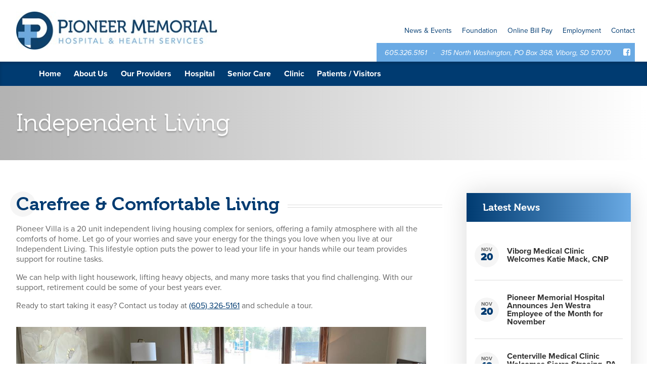

--- FILE ---
content_type: text/html; charset=utf-8
request_url: https://www.pioneermemorial.org/custom/independent-living
body_size: 20420
content:


<!DOCTYPE html>

<html xmlns="http://www.w3.org/1999/xhtml" lang="en">
<head><title>
	Independent Living
</title><meta name="viewport" content="width=device-width" /><link rel="stylesheet" href="//maxcdn.bootstrapcdn.com/font-awesome/4.3.0/css/font-awesome.min.css" />
    <script src="https://code.jquery.com/jquery-2.1.4.min.js" type="text/javascript"></script>
    
    
<link rel="shortcut icon" type="image/x-icon" href='https://intuviosolutions.blob.core.windows.net/templator-uploads/Uploads/images/45/favicon.ico' />
    
    



    <meta property="og:title" content="Independent Living" />
    

<meta property="og:url" content="https://www.pioneermemorial.org/custom.aspx?title=independent-living" />
<meta property="og:type" content="website" />


<script type="text/javascript" src="https://www.pioneermemorial.org/Themes/Template12/v1.js"></script><link href="https://www.pioneermemorial.org/Themes/Template12/Blue/blue.css" rel="stylesheet" type="text/css" media="all" /></head>
<body>
    <form method="post" action="./independent-living?title=independent-living" id="form1">
<div class="aspNetHidden">
<input type="hidden" name="__EVENTTARGET" id="__EVENTTARGET" value="" />
<input type="hidden" name="__EVENTARGUMENT" id="__EVENTARGUMENT" value="" />
<input type="hidden" name="__VIEWSTATE" id="__VIEWSTATE" value="/[base64]/[base64]////[base64]/////Dx8IaGQCAg9kFgRmDxUEO2h0dHBzOi8vd3d3LnBpb25lZXJtZW1vcmlhbC5vcmcvY3VzdG9tL21lc3NhZ2UtZnJvbS1vdXItY2VvBV9zZWxmFE1lc3NhZ2UgRnJvbSBPdXIgQ0VPFE1lc3NhZ2UgRnJvbSBPdXIgQ0VPZAIBDxYEHwUC/////w8fCGhkAgMPZBYEZg8VBDZodHRwczovL3d3dy5waW9uZWVybWVtb3JpYWwub3JnL2N1c3RvbS9ldmVudHMtY2FsZW5kYXIFX3NlbGYORXZlbnQgQ2FsZW5kYXIORXZlbnQgQ2FsZW5kYXJkAgEPFgQfBQL/////Dx8IaGQCBA9kFgRmDxUEMWh0dHBzOi8vd3d3LnBpb25lZXJtZW1vcmlhbC5vcmcvY3VzdG9tL2VtcGxveW1lbnQFX3NlbGYKRW1wbG95bWVudApFbXBsb3ltZW50ZAIBDxYEHwUC/////w8fCGhkAgUPZBYEZg8VBDBodHRwczovL3d3dy5waW9uZWVybWVtb3JpYWwub3JnL2N1c3RvbS9jb21tdW5pdHkFX3NlbGYNT3VyIENvbW11bml0eQ1PdXIgQ29tbXVuaXR5ZAIBDxYEHwUC/////w8fCGhkAgYPZBYEZg8VBCpodHRwczovL3d3dy5waW9uZWVybWVtb3JpYWwub3JnL2Fib3V0LmFzcHgFX3NlbGYKVm9sdW50ZWVycwpWb2x1bnRlZXJzZAIBDxYEHwUC/////[base64]/////w8fCGhkAgkPZBYEZg8VBDdodHRwczovL3d3dy5waW9uZWVybWVtb3JpYWwub3JnL2N1c3RvbS9waW9uZWVyLWxpZmVsaW5lBV9zZWxmEFBpb25lZXIgTGlmZWxpbmUQUGlvbmVlciBMaWZlbGluZWQCAQ8WBB8FAv////8PHwhoZAIDD2QWBGYPFQQvaHR0cHM6Ly93d3cucGlvbmVlcm1lbW9yaWFsLm9yZy9jdXN0b20vb3VyLXRlYW0FX3NlbGYNT3VyIFByb3ZpZGVycw1PdXIgUHJvdmlkZXJzZAIBDxYEHwUC/////[base64]/////w8fCGhkAgIPZBYEZg8VBDFodHRwczovL3d3dy5waW9uZWVybWVtb3JpYWwub3JnL2N1c3RvbS9vdXRwYXRpZW50BV9zZWxmCk91dHBhdGllbnQKT3V0cGF0aWVudGQCAQ8WBB8FAv////8PHwhoZAIDD2QWBGYPFQQwaHR0cHM6Ly93d3cucGlvbmVlcm1lbW9yaWFsLm9yZy9jdXN0b20vc3dpbmctYmVkBV9zZWxmCVN3aW5nIEJlZAlTd2luZyBCZWRkAgEPFgQfBQL/////Dx8IaGQCBA9kFgRmDxUELmh0dHBzOi8vd3d3LnBpb25lZXJtZW1vcmlhbC5vcmcvY3VzdG9tL3RoZXJhcHkFX3NlbGYHVGhlcmFweQdUaGVyYXB5ZAIBDxYEHwUC/////w8fCGhkAgUPZBYEZg8VBD1odHRwczovL3d3dy5waW9uZWVybWVtb3JpYWwub3JnL2N1c3RvbS9jYXJkaWFjLXJlaGFiaWxpdGF0aW9uBV9zZWxmFkNhcmRpYWMgUmVoYWJpbGl0YXRpb24WQ2FyZGlhYyBSZWhhYmlsaXRhdGlvbmQCAQ8WBB8FAv////8PHwhoZAIGD2QWBGYPFQQvaHR0cHM6Ly93d3cucGlvbmVlcm1lbW9yaWFsLm9yZy9jdXN0b20vb3V0cmVhY2gFX3NlbGYIT3V0cmVhY2gIT3V0cmVhY2hkAgEPFgQfBQL/////Dx8IaGQCBw9kFgRmDxUENWh0dHBzOi8vd3d3LnBpb25lZXJtZW1vcmlhbC5vcmcvY3VzdG9tL2VtZXJnZW5jeS1yb29tBV9zZWxmDkVtZXJnZW5jeSBSb29tDkVtZXJnZW5jeSBSb29tZAIBDxYEHwUC/////w8fCGhkAggPZBYEZg8VBDBodHRwczovL3d3dy5waW9uZWVybWVtb3JpYWwub3JnL2N1c3RvbS9yYWRpb2xvZ3kFX3NlbGYJUmFkaW9sb2d5CVJhZGlvbG9neWQCAQ8WBB8FAv////8PHwhoZAIJD2QWBGYPFQQxaHR0cHM6Ly93d3cucGlvbmVlcm1lbW9yaWFsLm9yZy9jdXN0b20vbGFib3JhdG9yeQVfc2VsZgpMYWJvcmF0b3J5CkxhYm9yYXRvcnlkAgEPFgQfBQL/////Dx8IaGQCCg9kFgRmDxUEMWh0dHBzOi8vd3d3LnBpb25lZXJtZW1vcmlhbC5vcmcvY3VzdG9tL3dvdW5kLWNhcmUFX3NlbGYKV291bmQgQ2FyZQpXb3VuZCBDYXJlZAIBDxYEHwUC/////[base64]/////Dx8IaGQCAg9kFgRmDxUEMmh0dHBzOi8vd3d3LnBpb25lZXJtZW1vcmlhbC5vcmcvY3VzdG9tL21lbW9yeS1jYXJlBV9zZWxmC01lbW9yeSBDYXJlC01lbW9yeSBDYXJlZAIBDxYEHwUC/////w8fCGhkAgMPZBYEZg8VBDZodHRwczovL3d3dy5waW9uZWVybWVtb3JpYWwub3JnL2N1c3RvbS9hc3Npc3RlZC1saXZpbmcFX3NlbGYPQXNzaXN0ZWQgTGl2aW5nD0Fzc2lzdGVkIExpdmluZ2QCAQ8WBB8FAv////8PHwhoZAIED2QWBGYPFQQ5aHR0cHM6Ly93d3cucGlvbmVlcm1lbW9yaWFsLm9yZy9jdXN0b20vaW5kZXBlbmRlbnQtbGl2aW5nBV9zZWxmEkluZGVwZW5kZW50IExpdmluZxJJbmRlcGVuZGVudCBMaXZpbmdkAgEPFgQfBQL/////Dx8IaGQCBQ9kFgRmDxUEMWh0dHBzOi8vd3d3LnBpb25lZXJtZW1vcmlhbC5vcmcvY3VzdG9tL2FjdGl2aXRpZXMFX3NlbGYKQWN0aXZpdGllcwpBY3Rpdml0aWVzZAIBDxYEHwUC/////w8fCGhkAgYPZBYEZg8VBDJodHRwczovL3d3dy5waW9uZWVybWVtb3JpYWwub3JnL2N1c3RvbS9zZW5pb3ItYmxvZwVfc2VsZgRCbG9nBEJsb2dkAgEPFgQfBQL/////[base64]////8PHwhoZAICD2QWBGYPFQQtaHR0cHM6Ly93d3cucGlvbmVlcm1lbW9yaWFsLm9yZy9jdXN0b20vcGFya2VyBV9zZWxmBlBhcmtlcgZQYXJrZXJkAgEPFgQfBQL/////Dx8IaGQCAw9kFgRmDxUEMmh0dHBzOi8vd3d3LnBpb25lZXJtZW1vcmlhbC5vcmcvY3VzdG9tL2NlbnRlcnZpbGxlBV9zZWxmC0NlbnRlcnZpbGxlC0NlbnRlcnZpbGxlZAIBDxYEHwUC/////[base64]////8PHwhoZAICD2QWBGYPFQQ2aHR0cHM6Ly93d3cucGlvbmVlcm1lbW9yaWFsLm9yZy9jdXN0b20vZXZlbnRzLWNhbGVuZGFyBV9zZWxmEkNhbGVuZGFyIG9mIEV2ZW50cxJDYWxlbmRhciBvZiBFdmVudHNkAgEPFgQfBQL/////Dx8IaGQCAw9kFgRmDxUEO2h0dHBzOi8vd3d3LnBpb25lZXJtZW1vcmlhbC5vcmcvY3VzdG9tL2ZpbmFuY2lhbC1hc3Npc3RhbmNlBV9zZWxmFEZpbmFuY2lhbCBBc3Npc3RhbmNlFEZpbmFuY2lhbCBBc3Npc3RhbmNlZAIBDxYEHwUC/////w8fCGhkAgQPZBYEZg8VBDdodHRwczovL3d3dy5waW9uZWVybWVtb3JpYWwub3JnL2N1c3RvbS9zdXJwcmlzZS1iaWxsaW5nBV9zZWxmEFN1cnByaXNlIEJpbGxpbmcQU3VycHJpc2UgQmlsbGluZ2QCAQ8WBB8FAv////[base64]/////Dx8IaGQCBg9kFgRmDxUEPWh0dHBzOi8vd3d3LnBpb25lZXJtZW1vcmlhbC5vcmcvY3VzdG9tL3JlbGVhc2Utb2YtaW5mb3JtYXRpb24FX3NlbGYWUmVsZWFzZSBvZiBJbmZvcm1hdGlvbhZSZWxlYXNlIG9mIEluZm9ybWF0aW9uZAIBDxYEHwUC/////[base64]////8PHwhoZAIID2QWBGYPFQQ9aHR0cHM6Ly93d3cucGlvbmVlcm1lbW9yaWFsLm9yZy9jdXN0b20vcGF0aWVudC1yaWdodHMtcHJpdmFjeQVfc2VsZhhQYXRpZW50IFJpZ2h0cyAvIFByaXZhY3kYUGF0aWVudCBSaWdodHMgLyBQcml2YWN5ZAIBDxYEHwUC/////w8fCGhkAgkPZBYEZg8VBDRodHRwczovL3d3dy5waW9uZWVybWVtb3JpYWwub3JnL2N1c3RvbS9wdWJsaWMtaGVhbHRoBV9zZWxmDVB1YmxpYyBIZWFsdGgNUHVibGljIEhlYWx0aGQCAQ8WBB8FAv////8PHwhoZAIKD2QWBGYPFQQ+aHR0cHM6Ly93d3cucGlvbmVlcm1lbW9yaWFsLm9yZy9jdXN0b20vc29jaWFsLW1lZGlhLWRpc2NsYWltZXIFX3NlbGYXU29jaWFsIE1lZGlhIERpc2NsYWltZXIXU29jaWFsIE1lZGlhIERpc2NsYWltZXJkAgEPFgQfBQL/////Dx8IaGQCCw9kFgRmDxUEN2h0dHBzOi8vd3d3Lm15Y2hhcnRjcC5vcmcvbXljaGFydC9BdXRoZW50aWNhdGlvbi9Mb2dpbj8GX2JsYW5rDk15Q2hhcnQgUG9ydGFsDk15Q2hhcnQgUG9ydGFsZAIBDxYEHwUC/////[base64]/////w8fCGhkAgMPFgIfBQIHFg4CAQ9kFgRmDxUELGh0dHBzOi8vd3d3LnBpb25lZXJtZW1vcmlhbC5vcmcvZGVmYXVsdC5hc3B4BV9zZWxmBEhvbWUESG9tZWQCAQ8WBB8FAv////[base64]////8PHwhoZAICD2QWBGYPFQQ7aHR0cHM6Ly93d3cucGlvbmVlcm1lbW9yaWFsLm9yZy9jdXN0b20vbWVzc2FnZS1mcm9tLW91ci1jZW8FX3NlbGYUTWVzc2FnZSBGcm9tIE91ciBDRU8UTWVzc2FnZSBGcm9tIE91ciBDRU9kAgEPFgQfBQL/////Dx8IaGQCAw9kFgRmDxUENmh0dHBzOi8vd3d3LnBpb25lZXJtZW1vcmlhbC5vcmcvY3VzdG9tL2V2ZW50cy1jYWxlbmRhcgVfc2VsZg5FdmVudCBDYWxlbmRhcg5FdmVudCBDYWxlbmRhcmQCAQ8WBB8FAv////8PHwhoZAIED2QWBGYPFQQxaHR0cHM6Ly93d3cucGlvbmVlcm1lbW9yaWFsLm9yZy9jdXN0b20vZW1wbG95bWVudAVfc2VsZgpFbXBsb3ltZW50CkVtcGxveW1lbnRkAgEPFgQfBQL/////Dx8IaGQCBQ9kFgRmDxUEMGh0dHBzOi8vd3d3LnBpb25lZXJtZW1vcmlhbC5vcmcvY3VzdG9tL2NvbW11bml0eQVfc2VsZg1PdXIgQ29tbXVuaXR5DU91ciBDb21tdW5pdHlkAgEPFgQfBQL/////Dx8IaGQCBg9kFgRmDxUEKmh0dHBzOi8vd3d3LnBpb25lZXJtZW1vcmlhbC5vcmcvYWJvdXQuYXNweAVfc2VsZgpWb2x1bnRlZXJzClZvbHVudGVlcnNkAgEPFgQfBQL/////[base64]/////Dx8IaGQCCQ9kFgRmDxUEN2h0dHBzOi8vd3d3LnBpb25lZXJtZW1vcmlhbC5vcmcvY3VzdG9tL3Bpb25lZXItbGlmZWxpbmUFX3NlbGYQUGlvbmVlciBMaWZlbGluZRBQaW9uZWVyIExpZmVsaW5lZAIBDxYEHwUC/////w8fCGhkAgMPZBYEZg8VBC9odHRwczovL3d3dy5waW9uZWVybWVtb3JpYWwub3JnL2N1c3RvbS9vdXItdGVhbQVfc2VsZg1PdXIgUHJvdmlkZXJzDU91ciBQcm92aWRlcnNkAgEPFgQfBQL/////[base64]/////Dx8IaGQCAg9kFgRmDxUEMWh0dHBzOi8vd3d3LnBpb25lZXJtZW1vcmlhbC5vcmcvY3VzdG9tL291dHBhdGllbnQFX3NlbGYKT3V0cGF0aWVudApPdXRwYXRpZW50ZAIBDxYEHwUC/////w8fCGhkAgMPZBYEZg8VBDBodHRwczovL3d3dy5waW9uZWVybWVtb3JpYWwub3JnL2N1c3RvbS9zd2luZy1iZWQFX3NlbGYJU3dpbmcgQmVkCVN3aW5nIEJlZGQCAQ8WBB8FAv////8PHwhoZAIED2QWBGYPFQQuaHR0cHM6Ly93d3cucGlvbmVlcm1lbW9yaWFsLm9yZy9jdXN0b20vdGhlcmFweQVfc2VsZgdUaGVyYXB5B1RoZXJhcHlkAgEPFgQfBQL/////Dx8IaGQCBQ9kFgRmDxUEPWh0dHBzOi8vd3d3LnBpb25lZXJtZW1vcmlhbC5vcmcvY3VzdG9tL2NhcmRpYWMtcmVoYWJpbGl0YXRpb24FX3NlbGYWQ2FyZGlhYyBSZWhhYmlsaXRhdGlvbhZDYXJkaWFjIFJlaGFiaWxpdGF0aW9uZAIBDxYEHwUC/////w8fCGhkAgYPZBYEZg8VBC9odHRwczovL3d3dy5waW9uZWVybWVtb3JpYWwub3JnL2N1c3RvbS9vdXRyZWFjaAVfc2VsZghPdXRyZWFjaAhPdXRyZWFjaGQCAQ8WBB8FAv////8PHwhoZAIHD2QWBGYPFQQ1aHR0cHM6Ly93d3cucGlvbmVlcm1lbW9yaWFsLm9yZy9jdXN0b20vZW1lcmdlbmN5LXJvb20FX3NlbGYORW1lcmdlbmN5IFJvb20ORW1lcmdlbmN5IFJvb21kAgEPFgQfBQL/////Dx8IaGQCCA9kFgRmDxUEMGh0dHBzOi8vd3d3LnBpb25lZXJtZW1vcmlhbC5vcmcvY3VzdG9tL3JhZGlvbG9neQVfc2VsZglSYWRpb2xvZ3kJUmFkaW9sb2d5ZAIBDxYEHwUC/////w8fCGhkAgkPZBYEZg8VBDFodHRwczovL3d3dy5waW9uZWVybWVtb3JpYWwub3JnL2N1c3RvbS9sYWJvcmF0b3J5BV9zZWxmCkxhYm9yYXRvcnkKTGFib3JhdG9yeWQCAQ8WBB8FAv////8PHwhoZAIKD2QWBGYPFQQxaHR0cHM6Ly93d3cucGlvbmVlcm1lbW9yaWFsLm9yZy9jdXN0b20vd291bmQtY2FyZQVfc2VsZgpXb3VuZCBDYXJlCldvdW5kIENhcmVkAgEPFgQfBQL/////[base64]////8PHwhoZAICD2QWBGYPFQQyaHR0cHM6Ly93d3cucGlvbmVlcm1lbW9yaWFsLm9yZy9jdXN0b20vbWVtb3J5LWNhcmUFX3NlbGYLTWVtb3J5IENhcmULTWVtb3J5IENhcmVkAgEPFgQfBQL/////Dx8IaGQCAw9kFgRmDxUENmh0dHBzOi8vd3d3LnBpb25lZXJtZW1vcmlhbC5vcmcvY3VzdG9tL2Fzc2lzdGVkLWxpdmluZwVfc2VsZg9Bc3Npc3RlZCBMaXZpbmcPQXNzaXN0ZWQgTGl2aW5nZAIBDxYEHwUC/////w8fCGhkAgQPZBYEZg8VBDlodHRwczovL3d3dy5waW9uZWVybWVtb3JpYWwub3JnL2N1c3RvbS9pbmRlcGVuZGVudC1saXZpbmcFX3NlbGYSSW5kZXBlbmRlbnQgTGl2aW5nEkluZGVwZW5kZW50IExpdmluZ2QCAQ8WBB8FAv////8PHwhoZAIFD2QWBGYPFQQxaHR0cHM6Ly93d3cucGlvbmVlcm1lbW9yaWFsLm9yZy9jdXN0b20vYWN0aXZpdGllcwVfc2VsZgpBY3Rpdml0aWVzCkFjdGl2aXRpZXNkAgEPFgQfBQL/////Dx8IaGQCBg9kFgRmDxUEMmh0dHBzOi8vd3d3LnBpb25lZXJtZW1vcmlhbC5vcmcvY3VzdG9tL3Nlbmlvci1ibG9nBV9zZWxmBEJsb2cEQmxvZ2QCAQ8WBB8FAv////[base64]/////w8fCGhkAgIPZBYEZg8VBC1odHRwczovL3d3dy5waW9uZWVybWVtb3JpYWwub3JnL2N1c3RvbS9wYXJrZXIFX3NlbGYGUGFya2VyBlBhcmtlcmQCAQ8WBB8FAv////8PHwhoZAIDD2QWBGYPFQQyaHR0cHM6Ly93d3cucGlvbmVlcm1lbW9yaWFsLm9yZy9jdXN0b20vY2VudGVydmlsbGUFX3NlbGYLQ2VudGVydmlsbGULQ2VudGVydmlsbGVkAgEPFgQfBQL/////[base64]/////w8fCGhkAgIPZBYEZg8VBDZodHRwczovL3d3dy5waW9uZWVybWVtb3JpYWwub3JnL2N1c3RvbS9ldmVudHMtY2FsZW5kYXIFX3NlbGYSQ2FsZW5kYXIgb2YgRXZlbnRzEkNhbGVuZGFyIG9mIEV2ZW50c2QCAQ8WBB8FAv////8PHwhoZAIDD2QWBGYPFQQ7aHR0cHM6Ly93d3cucGlvbmVlcm1lbW9yaWFsLm9yZy9jdXN0b20vZmluYW5jaWFsLWFzc2lzdGFuY2UFX3NlbGYURmluYW5jaWFsIEFzc2lzdGFuY2UURmluYW5jaWFsIEFzc2lzdGFuY2VkAgEPFgQfBQL/////Dx8IaGQCBA9kFgRmDxUEN2h0dHBzOi8vd3d3LnBpb25lZXJtZW1vcmlhbC5vcmcvY3VzdG9tL3N1cnByaXNlLWJpbGxpbmcFX3NlbGYQU3VycHJpc2UgQmlsbGluZxBTdXJwcmlzZSBCaWxsaW5nZAIBDxYEHwUC/////[base64]////8PHwhoZAIGD2QWBGYPFQQ9aHR0cHM6Ly93d3cucGlvbmVlcm1lbW9yaWFsLm9yZy9jdXN0b20vcmVsZWFzZS1vZi1pbmZvcm1hdGlvbgVfc2VsZhZSZWxlYXNlIG9mIEluZm9ybWF0aW9uFlJlbGVhc2Ugb2YgSW5mb3JtYXRpb25kAgEPFgQfBQL/////[base64]/////w8fCGhkAggPZBYEZg8VBD1odHRwczovL3d3dy5waW9uZWVybWVtb3JpYWwub3JnL2N1c3RvbS9wYXRpZW50LXJpZ2h0cy1wcml2YWN5BV9zZWxmGFBhdGllbnQgUmlnaHRzIC8gUHJpdmFjeRhQYXRpZW50IFJpZ2h0cyAvIFByaXZhY3lkAgEPFgQfBQL/////Dx8IaGQCCQ9kFgRmDxUENGh0dHBzOi8vd3d3LnBpb25lZXJtZW1vcmlhbC5vcmcvY3VzdG9tL3B1YmxpYy1oZWFsdGgFX3NlbGYNUHVibGljIEhlYWx0aA1QdWJsaWMgSGVhbHRoZAIBDxYEHwUC/////w8fCGhkAgoPZBYEZg8VBD5odHRwczovL3d3dy5waW9uZWVybWVtb3JpYWwub3JnL2N1c3RvbS9zb2NpYWwtbWVkaWEtZGlzY2xhaW1lcgVfc2VsZhdTb2NpYWwgTWVkaWEgRGlzY2xhaW1lchdTb2NpYWwgTWVkaWEgRGlzY2xhaW1lcmQCAQ8WBB8FAv////8PHwhoZAILD2QWBGYPFQQ3aHR0cHM6Ly93d3cubXljaGFydGNwLm9yZy9teWNoYXJ0L0F1dGhlbnRpY2F0aW9uL0xvZ2luPwZfYmxhbmsOTXlDaGFydCBQb3J0YWwOTXlDaGFydCBQb3J0YWxkAgEPFgQfBQL/////[base64]/////[base64]" />
</div>

<script type="text/javascript">
//<![CDATA[
var theForm = document.forms['form1'];
if (!theForm) {
    theForm = document.form1;
}
function __doPostBack(eventTarget, eventArgument) {
    if (!theForm.onsubmit || (theForm.onsubmit() != false)) {
        theForm.__EVENTTARGET.value = eventTarget;
        theForm.__EVENTARGUMENT.value = eventArgument;
        theForm.submit();
    }
}
//]]>
</script>


<script src="/WebResource.axd?d=COYbLzIu-1xVPQdQv_OBHhD_25zJSNqXGqnLXQpWJOgAtGWJRMbFS0jPs3ir5aLgWl6OU0n4GeFchG3a9PjbyhdGLHqhlzGNvnmqMARzhpM1&amp;t=638901526200000000" type="text/javascript"></script>


<script src="/ScriptResource.axd?d=Vv4-vgkC0F7186qfBmOE62Ot_97ITEeLxvqEzELyaOPmS99ijCij5EgoodOPRMbw8eINnBdi6_AYK1WwVSYTtrzspRSKNtno1Jbad_KwwSZfNkAJg5OnHHC2U-wwLMYYevlCMmcH-JmYRBd1cI19yQXJjMGY_t5DhtovbSw4RAZoso93dUoBvm_gHRBWnCIn0&amp;t=345ad968" type="text/javascript"></script>
<script type="text/javascript">
//<![CDATA[
if (typeof(Sys) === 'undefined') throw new Error('ASP.NET Ajax client-side framework failed to load.');
//]]>
</script>

<script src="/ScriptResource.axd?d=[base64]&amp;t=345ad968" type="text/javascript"></script>
<div class="aspNetHidden">

	<input type="hidden" name="__VIEWSTATEGENERATOR" id="__VIEWSTATEGENERATOR" value="18A8B536" />
</div>
        <script type="text/javascript">
//<![CDATA[
Sys.WebForms.PageRequestManager._initialize('ctl00$ScriptManager1', 'form1', ['tctl00$UpdatePanel1','UpdatePanel1'], [], [], 90, 'ctl00');
//]]>
</script>

        <div id="UpdatePanel1">
	
                <div id="subBodyWrap">
                    <div id="navWrap">
                        <div class="wrapper">
                            

<div id="topLogo">
        <a href="https://www.pioneermemorial.org/" id="NavPlaceholder_ctl00_lnkHome" title="Pioneer Memorial Hospital">
            <img id="NavPlaceholder_ctl00_siteImageCtrl_ViewImage" src="https://intuviosolutions.blob.core.windows.net/templator-uploads/Uploads/images/45/7441_PioneerMem_Logo_HHS.jpg" alt="Pioneer Memorial Hospital" />
<span id="NavPlaceholder_ctl00_siteImageCtrl_lblPhotoCredit"></span>

        </a>
</div>

<div id="quickLinks">
    <h3><i class="fa fa-bookmark"></i>
        <span id="NavPlaceholder_ctl01_lblMainTitle"></span></h3>
    <div class="window">
        <div class="panel">
            
                    <div class="item">
                        <h4 class="title">
                            <a id="NavPlaceholder_ctl01_rptLinks_hlURL_0" href="https://www.pioneermemorial.org/custom/events-calendar" target="_self"><span id="NavPlaceholder_ctl01_rptLinks_lblTitle_0">News & Events	</span></a></h4>
                        <p class="info">
                            <span id="NavPlaceholder_ctl01_rptLinks_lblDescription_0"></span>
                        </p>
                    </div>
                
                    <div class="item">
                        <h4 class="title">
                            <a id="NavPlaceholder_ctl01_rptLinks_hlURL_1" href="https://www.pioneermemorial.org/custom/foundation" target="_self"><span id="NavPlaceholder_ctl01_rptLinks_lblTitle_1">Foundation</span></a></h4>
                        <p class="info">
                            <span id="NavPlaceholder_ctl01_rptLinks_lblDescription_1"></span>
                        </p>
                    </div>
                
                    <div class="item">
                        <h4 class="title">
                            <a id="NavPlaceholder_ctl01_rptLinks_hlURL_2" href="https://pay.usbank.com/Form/PaymentPortal/Default?id=Pioneer_Mem_Hosp" target="_blank"><span id="NavPlaceholder_ctl01_rptLinks_lblTitle_2">Online Bill Pay</span></a></h4>
                        <p class="info">
                            <span id="NavPlaceholder_ctl01_rptLinks_lblDescription_2"></span>
                        </p>
                    </div>
                
                    <div class="item">
                        <h4 class="title">
                            <a id="NavPlaceholder_ctl01_rptLinks_hlURL_3" href="https://www.pioneermemorial.org/custom/employment" target="_self"><span id="NavPlaceholder_ctl01_rptLinks_lblTitle_3">Employment</span></a></h4>
                        <p class="info">
                            <span id="NavPlaceholder_ctl01_rptLinks_lblDescription_3"></span>
                        </p>
                    </div>
                
                    <div class="item">
                        <h4 class="title">
                            <a id="NavPlaceholder_ctl01_rptLinks_hlURL_4" href="https://www.pioneermemorial.org/contact.aspx" target="_self"><span id="NavPlaceholder_ctl01_rptLinks_lblTitle_4">Contact</span></a></h4>
                        <p class="info">
                            <span id="NavPlaceholder_ctl01_rptLinks_lblDescription_4"></span>
                        </p>
                    </div>
                
        </div>
    </div>
</div>

<div id="topMenu">
    <nav>
        
                <ul>
            
                <!--
                    -->
                <li class="blkParent"><a class="lnkParent" href='https://www.pioneermemorial.org/default.aspx' target='_self' title='Home'>Home</a>
                    
                </li>
                <!--                            
                -->
            
                <!--
                    -->
                <li class="blkParent"><a class="lnkParent" href='https://www.pioneermemorial.org/#' target='_self' title='About Us'>About Us</a>
                    
                            <ul class="dropMenu">
                        
                            <li><a href='https://www.pioneermemorial.org/custom/about-us' target='_self' title='About Us'>About Us</a>
                            
                            </li>
                        
                            <li><a href='https://www.pioneermemorial.org/custom/message-from-our-ceo' target='_self' title='Message From Our CEO'>Message From Our CEO</a>
                            
                            </li>
                        
                            <li><a href='https://www.pioneermemorial.org/custom/events-calendar' target='_self' title='Event Calendar'>Event Calendar</a>
                            
                            </li>
                        
                            <li><a href='https://www.pioneermemorial.org/custom/employment' target='_self' title='Employment'>Employment</a>
                            
                            </li>
                        
                            <li><a href='https://www.pioneermemorial.org/custom/community' target='_self' title='Our Community'>Our Community</a>
                            
                            </li>
                        
                            <li><a href='https://www.pioneermemorial.org/about.aspx' target='_self' title='Volunteers'>Volunteers</a>
                            
                            </li>
                        
                            <li><a href='https://www.pioneermemorial.org/custom/foundation' target='_self' title='Foundation'>Foundation</a>
                            
                                    <ul class="tierThreeDropMenu">
                                
                                    <li><a href='https://www.pioneermemorial.org/custom/about-us' target='_self' title='Ways to Give'>Ways to Give</a></li>
                                </ul>
                            </li>
                        
                            <li><a href='https://www.pioneermemorial.org/custom/testimonials' target='_self' title='Testimonials'>Testimonials</a>
                            
                            </li>
                        
                            <li><a href='https://www.pioneermemorial.org/custom/pioneer-lifeline' target='_self' title='Pioneer Lifeline'>Pioneer Lifeline</a>
                            
                            </li>
                        </ul>
                </li>
                <!--                            
                -->
            
                <!--
                    -->
                <li class="blkParent"><a class="lnkParent" href='https://www.pioneermemorial.org/custom/our-team' target='_self' title='Our Providers'>Our Providers</a>
                    
                </li>
                <!--                            
                -->
            
                <!--
                    -->
                <li class="blkParent"><a class="lnkParent" href='https://www.pioneermemorial.org/custom/hospital' target='_self' title='Hospital'>Hospital</a>
                    
                            <ul class="dropMenu">
                        
                            <li><a href='https://www.pioneermemorial.org/custom/acute-care' target='_self' title='Inpatient'>Inpatient</a>
                            
                            </li>
                        
                            <li><a href='https://www.pioneermemorial.org/custom/outpatient' target='_self' title='Outpatient'>Outpatient</a>
                            
                            </li>
                        
                            <li><a href='https://www.pioneermemorial.org/custom/swing-bed' target='_self' title='Swing Bed'>Swing Bed</a>
                            
                            </li>
                        
                            <li><a href='https://www.pioneermemorial.org/custom/therapy' target='_self' title='Therapy'>Therapy</a>
                            
                            </li>
                        
                            <li><a href='https://www.pioneermemorial.org/custom/cardiac-rehabilitation' target='_self' title='Cardiac Rehabilitation'>Cardiac Rehabilitation</a>
                            
                            </li>
                        
                            <li><a href='https://www.pioneermemorial.org/custom/outreach' target='_self' title='Outreach'>Outreach</a>
                            
                            </li>
                        
                            <li><a href='https://www.pioneermemorial.org/custom/emergency-room' target='_self' title='Emergency Room'>Emergency Room</a>
                            
                            </li>
                        
                            <li><a href='https://www.pioneermemorial.org/custom/radiology' target='_self' title='Radiology'>Radiology</a>
                            
                            </li>
                        
                            <li><a href='https://www.pioneermemorial.org/custom/laboratory' target='_self' title='Laboratory'>Laboratory</a>
                            
                            </li>
                        
                            <li><a href='https://www.pioneermemorial.org/custom/wound-care' target='_self' title='Wound Care'>Wound Care</a>
                            
                            </li>
                        </ul>
                </li>
                <!--                            
                -->
            
                <!--
                    -->
                <li class="blkParent"><a class="lnkParent" href='https://www.pioneermemorial.org/custom/senior-care' target='_self' title='Senior Care'>Senior Care</a>
                    
                            <ul class="dropMenu">
                        
                            <li><a href='https://www.pioneermemorial.org/custom/nursing-home' target='_self' title='Nursing Home'>Nursing Home</a>
                            
                            </li>
                        
                            <li><a href='https://www.pioneermemorial.org/custom/memory-care' target='_self' title='Memory Care'>Memory Care</a>
                            
                            </li>
                        
                            <li><a href='https://www.pioneermemorial.org/custom/assisted-living' target='_self' title='Assisted Living'>Assisted Living</a>
                            
                            </li>
                        
                            <li><a href='https://www.pioneermemorial.org/custom/independent-living' target='_self' title='Independent Living'>Independent Living</a>
                            
                            </li>
                        
                            <li><a href='https://www.pioneermemorial.org/custom/activities' target='_self' title='Activities'>Activities</a>
                            
                            </li>
                        
                            <li><a href='https://www.pioneermemorial.org/custom/senior-blog' target='_self' title='Blog'>Blog</a>
                            
                            </li>
                        </ul>
                </li>
                <!--                            
                -->
            
                <!--
                    -->
                <li class="blkParent"><a class="lnkParent" href='https://www.pioneermemorial.org/custom/clinic' target='_self' title='Clinic'>Clinic</a>
                    
                            <ul class="dropMenu">
                        
                            <li><a href='https://www.pioneermemorial.org/custom/viborg' target='_self' title='Viborg'>Viborg</a>
                            
                            </li>
                        
                            <li><a href='https://www.pioneermemorial.org/custom/parker' target='_self' title='Parker'>Parker</a>
                            
                            </li>
                        
                            <li><a href='https://www.pioneermemorial.org/custom/centerville' target='_self' title='Centerville'>Centerville</a>
                            
                            </li>
                        </ul>
                </li>
                <!--                            
                -->
            
                <!--
                    -->
                <li class="blkParent"><a class="lnkParent" href='https://www.pioneermemorial.org/default.aspx' target='_self' title='Patients / Visitors'>Patients / Visitors</a>
                    
                            <ul class="dropMenu">
                        
                            <li><a href='https://www.pioneermemorial.org/custom/map-directions' target='_self' title='Map & Directions'>Map & Directions</a>
                            
                            </li>
                        
                            <li><a href='https://www.pioneermemorial.org/custom/events-calendar' target='_self' title='Calendar of Events'>Calendar of Events</a>
                            
                            </li>
                        
                            <li><a href='https://www.pioneermemorial.org/custom/financial-assistance' target='_self' title='Financial Assistance'>Financial Assistance</a>
                            
                            </li>
                        
                            <li><a href='https://www.pioneermemorial.org/custom/surprise-billing' target='_self' title='Surprise Billing'>Surprise Billing</a>
                            
                            </li>
                        
                            <li><a href='https://www.pioneermemorial.org/custom/hospital-price-transparency' target='_self' title='Hospital Price Transparency'>Hospital Price Transparency</a>
                            
                            </li>
                        
                            <li><a href='https://www.pioneermemorial.org/custom/release-of-information' target='_self' title='Release of Information'>Release of Information</a>
                            
                            </li>
                        
                            <li><a href='https://www.pioneermemorial.org/custom/community-health-needs-assessment' target='_self' title='Community Health Needs Assessment'>Community Health Needs Assessment</a>
                            
                            </li>
                        
                            <li><a href='https://www.pioneermemorial.org/custom/patient-rights-privacy' target='_self' title='Patient Rights / Privacy'>Patient Rights / Privacy</a>
                            
                            </li>
                        
                            <li><a href='https://www.pioneermemorial.org/custom/public-health' target='_self' title='Public Health'>Public Health</a>
                            
                            </li>
                        
                            <li><a href='https://www.pioneermemorial.org/custom/social-media-disclaimer' target='_self' title='Social Media Disclaimer'>Social Media Disclaimer</a>
                            
                            </li>
                        
                            <li><a href='https://www.mychartcp.org/mychart/Authentication/Login?' target='_blank' title='MyChart Portal'>MyChart Portal</a>
                            
                            </li>
                        
                            <li><a href='https://intuviosolutions.blob.core.windows.net/templator-uploads/Uploads/documents/45/Resource%20Guide%20Information.doc%20%2010032019.pdf' target='_blank' title='Community Resource Guide'>Community Resource Guide</a>
                            
                            </li>
                        </ul>
                </li>
                <!--                            
                -->
            
                </ul>
            
    </nav>
</div>
<div id="popMenu">
    <a id="lnkPopMenu" href="#">
        <span>
            <i class="fa fa-bars"></i>
        </span>
    </a>
    
            <ul id="menu">
        
            <li class="blkParent"><a class="lnkParent" href='https://www.pioneermemorial.org/default.aspx' target='_self' title='Home'>Home</a>
                
            </li>
        
            <li class="blkParent"><a class="lnkParent" href='https://www.pioneermemorial.org/#' target='_self' title='About Us'>About Us</a>
                
                        <ul class="dropMenu">
                    
                        <li>
                            <a href='https://www.pioneermemorial.org/custom/about-us' target='_self' title='About Us'>About Us</a>
                            
                        </li>
                    
                        <li>
                            <a href='https://www.pioneermemorial.org/custom/message-from-our-ceo' target='_self' title='Message From Our CEO'>Message From Our CEO</a>
                            
                        </li>
                    
                        <li>
                            <a href='https://www.pioneermemorial.org/custom/events-calendar' target='_self' title='Event Calendar'>Event Calendar</a>
                            
                        </li>
                    
                        <li>
                            <a href='https://www.pioneermemorial.org/custom/employment' target='_self' title='Employment'>Employment</a>
                            
                        </li>
                    
                        <li>
                            <a href='https://www.pioneermemorial.org/custom/community' target='_self' title='Our Community'>Our Community</a>
                            
                        </li>
                    
                        <li>
                            <a href='https://www.pioneermemorial.org/about.aspx' target='_self' title='Volunteers'>Volunteers</a>
                            
                        </li>
                    
                        <li>
                            <a href='https://www.pioneermemorial.org/custom/foundation' target='_self' title='Foundation'>Foundation</a>
                            
                                    <ul class="tierThreeDropMenu">
                                
                                    <li><a href='https://www.pioneermemorial.org/custom/about-us' target='_self' title='Ways to Give'>Ways to Give</a></li>
                                </ul>
                        </li>
                    
                        <li>
                            <a href='https://www.pioneermemorial.org/custom/testimonials' target='_self' title='Testimonials'>Testimonials</a>
                            
                        </li>
                    
                        <li>
                            <a href='https://www.pioneermemorial.org/custom/pioneer-lifeline' target='_self' title='Pioneer Lifeline'>Pioneer Lifeline</a>
                            
                        </li>
                    </ul>
            </li>
        
            <li class="blkParent"><a class="lnkParent" href='https://www.pioneermemorial.org/custom/our-team' target='_self' title='Our Providers'>Our Providers</a>
                
            </li>
        
            <li class="blkParent"><a class="lnkParent" href='https://www.pioneermemorial.org/custom/hospital' target='_self' title='Hospital'>Hospital</a>
                
                        <ul class="dropMenu">
                    
                        <li>
                            <a href='https://www.pioneermemorial.org/custom/acute-care' target='_self' title='Inpatient'>Inpatient</a>
                            
                        </li>
                    
                        <li>
                            <a href='https://www.pioneermemorial.org/custom/outpatient' target='_self' title='Outpatient'>Outpatient</a>
                            
                        </li>
                    
                        <li>
                            <a href='https://www.pioneermemorial.org/custom/swing-bed' target='_self' title='Swing Bed'>Swing Bed</a>
                            
                        </li>
                    
                        <li>
                            <a href='https://www.pioneermemorial.org/custom/therapy' target='_self' title='Therapy'>Therapy</a>
                            
                        </li>
                    
                        <li>
                            <a href='https://www.pioneermemorial.org/custom/cardiac-rehabilitation' target='_self' title='Cardiac Rehabilitation'>Cardiac Rehabilitation</a>
                            
                        </li>
                    
                        <li>
                            <a href='https://www.pioneermemorial.org/custom/outreach' target='_self' title='Outreach'>Outreach</a>
                            
                        </li>
                    
                        <li>
                            <a href='https://www.pioneermemorial.org/custom/emergency-room' target='_self' title='Emergency Room'>Emergency Room</a>
                            
                        </li>
                    
                        <li>
                            <a href='https://www.pioneermemorial.org/custom/radiology' target='_self' title='Radiology'>Radiology</a>
                            
                        </li>
                    
                        <li>
                            <a href='https://www.pioneermemorial.org/custom/laboratory' target='_self' title='Laboratory'>Laboratory</a>
                            
                        </li>
                    
                        <li>
                            <a href='https://www.pioneermemorial.org/custom/wound-care' target='_self' title='Wound Care'>Wound Care</a>
                            
                        </li>
                    </ul>
            </li>
        
            <li class="blkParent"><a class="lnkParent" href='https://www.pioneermemorial.org/custom/senior-care' target='_self' title='Senior Care'>Senior Care</a>
                
                        <ul class="dropMenu">
                    
                        <li>
                            <a href='https://www.pioneermemorial.org/custom/nursing-home' target='_self' title='Nursing Home'>Nursing Home</a>
                            
                        </li>
                    
                        <li>
                            <a href='https://www.pioneermemorial.org/custom/memory-care' target='_self' title='Memory Care'>Memory Care</a>
                            
                        </li>
                    
                        <li>
                            <a href='https://www.pioneermemorial.org/custom/assisted-living' target='_self' title='Assisted Living'>Assisted Living</a>
                            
                        </li>
                    
                        <li>
                            <a href='https://www.pioneermemorial.org/custom/independent-living' target='_self' title='Independent Living'>Independent Living</a>
                            
                        </li>
                    
                        <li>
                            <a href='https://www.pioneermemorial.org/custom/activities' target='_self' title='Activities'>Activities</a>
                            
                        </li>
                    
                        <li>
                            <a href='https://www.pioneermemorial.org/custom/senior-blog' target='_self' title='Blog'>Blog</a>
                            
                        </li>
                    </ul>
            </li>
        
            <li class="blkParent"><a class="lnkParent" href='https://www.pioneermemorial.org/custom/clinic' target='_self' title='Clinic'>Clinic</a>
                
                        <ul class="dropMenu">
                    
                        <li>
                            <a href='https://www.pioneermemorial.org/custom/viborg' target='_self' title='Viborg'>Viborg</a>
                            
                        </li>
                    
                        <li>
                            <a href='https://www.pioneermemorial.org/custom/parker' target='_self' title='Parker'>Parker</a>
                            
                        </li>
                    
                        <li>
                            <a href='https://www.pioneermemorial.org/custom/centerville' target='_self' title='Centerville'>Centerville</a>
                            
                        </li>
                    </ul>
            </li>
        
            <li class="blkParent"><a class="lnkParent" href='https://www.pioneermemorial.org/default.aspx' target='_self' title='Patients / Visitors'>Patients / Visitors</a>
                
                        <ul class="dropMenu">
                    
                        <li>
                            <a href='https://www.pioneermemorial.org/custom/map-directions' target='_self' title='Map & Directions'>Map & Directions</a>
                            
                        </li>
                    
                        <li>
                            <a href='https://www.pioneermemorial.org/custom/events-calendar' target='_self' title='Calendar of Events'>Calendar of Events</a>
                            
                        </li>
                    
                        <li>
                            <a href='https://www.pioneermemorial.org/custom/financial-assistance' target='_self' title='Financial Assistance'>Financial Assistance</a>
                            
                        </li>
                    
                        <li>
                            <a href='https://www.pioneermemorial.org/custom/surprise-billing' target='_self' title='Surprise Billing'>Surprise Billing</a>
                            
                        </li>
                    
                        <li>
                            <a href='https://www.pioneermemorial.org/custom/hospital-price-transparency' target='_self' title='Hospital Price Transparency'>Hospital Price Transparency</a>
                            
                        </li>
                    
                        <li>
                            <a href='https://www.pioneermemorial.org/custom/release-of-information' target='_self' title='Release of Information'>Release of Information</a>
                            
                        </li>
                    
                        <li>
                            <a href='https://www.pioneermemorial.org/custom/community-health-needs-assessment' target='_self' title='Community Health Needs Assessment'>Community Health Needs Assessment</a>
                            
                        </li>
                    
                        <li>
                            <a href='https://www.pioneermemorial.org/custom/patient-rights-privacy' target='_self' title='Patient Rights / Privacy'>Patient Rights / Privacy</a>
                            
                        </li>
                    
                        <li>
                            <a href='https://www.pioneermemorial.org/custom/public-health' target='_self' title='Public Health'>Public Health</a>
                            
                        </li>
                    
                        <li>
                            <a href='https://www.pioneermemorial.org/custom/social-media-disclaimer' target='_self' title='Social Media Disclaimer'>Social Media Disclaimer</a>
                            
                        </li>
                    
                        <li>
                            <a href='https://www.mychartcp.org/mychart/Authentication/Login?' target='_blank' title='MyChart Portal'>MyChart Portal</a>
                            
                        </li>
                    
                        <li>
                            <a href='https://intuviosolutions.blob.core.windows.net/templator-uploads/Uploads/documents/45/Resource%20Guide%20Information.doc%20%2010032019.pdf' target='_blank' title='Community Resource Guide'>Community Resource Guide</a>
                            
                        </li>
                    </ul>
            </li>
        
            </ul>
        
</div>

<div id="NavPlaceholder_ctl03_markdownCtrl" class="markdownCtrl">
    <p>605.326.5161   ·   315 North Washington, PO Box 368, Viborg, SD 57070   ·</p>

</div>

<div id="mainSocialTabs">
    <h3>Stay Connected</h3>
    <div class="window">
        <div class="panel">
            
			
            
            <div id="NavPlaceholder_ctl04_pnlFacebook" class="socialTab">
		            
                <div class="item">
                    <div class="facebook">
                        <a href="https://www.facebook.com/PioneerMemorialHospitalHealthServices/" id="NavPlaceholder_ctl04_facebookURL" target="_blank" title="Like Us on Facebook"><i class="fa fa-facebook-square"></i><span>Like Us on Facebook</span></a>
                    </div>
                </div>
            
	</div>
            
            <div id="NavPlaceholder_ctl04_pnlContact" class="socialTab">
		
            <div class="item">
                <div class="contact">
                    <a href="https://www.pioneermemorial.org/Contact.aspx" title="Contact Us"><i class="fa fa-envelope"></i><span class="wrap">or <span class="color-splash">Contact Us</span> now!</span></a>
                </div>
            </div>
            
	</div>
        </div>
    </div>
</div>

                        </div>
                    </div>
                    <div id="topWrap">
                        <div class="wrapper">
                            
<H1>Independent Living</H1>
                        </div>
                    </div>
                    <div id="contentWrap">
                        <div class="wrapper">
                            
<div id='leftPageContent'><div class='window'><H1></H1><div id="LeftSidePlaceholder_ctl03_markdownCtrl" class="markdownCtrl">
    <h2>Carefree &amp; Comfortable Living</h2>

<p>Pioneer Villa is a 20 unit independent living housing complex for seniors, offering a family atmosphere with all the comforts of home.  Let go of your worries and save your energy for the things you love when you live at our Independent Living.  This lifestyle option puts the power to lead your life in your hands while our team provides support for routine tasks.  </p>

<p>We can help with light housework, lifting heavy objects, and many more tasks that you find challenging.  With our support, retirement could be some of your best years ever.  </p>

<p>Ready to start taking it easy?  Contact us today at <a href="tel:6053265161">(605) 326-5161</a> and schedule a tour.</p>

</div>

<div id="mainHero">
    <div class="window">
        
        <div class="panel">
            
                    <div class="item">
                        <a href='https://www.pioneermemorial.org/default.aspx' target='_self' title=''>
                            <img id="LeftSidePlaceholder_ctl04_rptImages_imgSlidingBannerItem_0" src="https://intuviosolutions.blob.core.windows.net/templator-uploads/Uploads/images/45/995173_IMG_0913.JPEG" />
                            <h2>
                                <span id="LeftSidePlaceholder_ctl04_rptImages_lblTitle_0"></span></h2>
                            
                            <div class="faux-blk"></div>
                        </a>
                    </div>
                
                    <div class="item">
                        <a href='https://www.pioneermemorial.org/default.aspx' target='_self' title=''>
                            <img id="LeftSidePlaceholder_ctl04_rptImages_imgSlidingBannerItem_1" src="https://intuviosolutions.blob.core.windows.net/templator-uploads/Uploads/images/45/426064_IMG_0881.JPEG" />
                            <h2>
                                <span id="LeftSidePlaceholder_ctl04_rptImages_lblTitle_1"></span></h2>
                            
                            <div class="faux-blk"></div>
                        </a>
                    </div>
                
                    <div class="item">
                        <a href='https://www.pioneermemorial.org/default.aspx' target='_self' title=''>
                            <img id="LeftSidePlaceholder_ctl04_rptImages_imgSlidingBannerItem_2" src="https://intuviosolutions.blob.core.windows.net/templator-uploads/Uploads/images/45/963331_IMG_2157.JPG" />
                            <h2>
                                <span id="LeftSidePlaceholder_ctl04_rptImages_lblTitle_2"></span></h2>
                            
                            <div class="faux-blk"></div>
                        </a>
                    </div>
                
        </div>
        <div class="controls">
            <a href="#" title="Next" id="btnBannerNext"><i class="fa fa-angle-right"></i></a>
            <a href="#" title="Previous" id="btnBannerPrevious"><i class="fa fa-angle-left"></i></a>
        </div>

    </div>
</div>
<div id="LeftSidePlaceholder_ctl05_markdownCtrl" class="markdownCtrl">
    <h2>The Benefits of Independent Living</h2>

<p>The goal of Independent Living is to help you do more of what you love in peace and comfort. Our custom services can help improve your quality of life in numerous ways.</p>

</div>

<div class="twoColumnCtrl">
    <ul class="fa-ul">
        <span id="LeftSidePlaceholder_ctl06_lblColumnATitle" class="title">Services</span>
        
                <li><i class="fa-li fa fa-caret-right"></i>
                    <p>Noon meal daily</p>

                </li>
            
                <li><i class="fa-li fa fa-caret-right"></i>
                    <p>Laundry, housekeeping and maintenance services</p>

                </li>
            
                <li><i class="fa-li fa fa-caret-right"></i>
                    <p>Programs that promote health and wellness</p>

                </li>
            
                <li><i class="fa-li fa fa-caret-right"></i>
                    <p>Opportunities for social, recreational, spiritual, and educational development</p>

                </li>
            
                <li><i class="fa-li fa fa-caret-right"></i>
                    <p>Nursing consultation and monitoring</p>

                </li>
            
                <li><i class="fa-li fa fa-caret-right"></i>
                    <p>Staff on-site 24 hours a day</p>

                </li>
            
                <li><i class="fa-li fa fa-caret-right"></i>
                    <p>Regular wellness checks, immunizations</p>

                </li>
            
    </ul>
    <ul class="fa-ul">
        <span id="LeftSidePlaceholder_ctl06_lblColumnBTitle" class="title">Amenities</span>
        
                <li><i class="fa-li fa fa-caret-right"></i>
                    <p>Lounge and dining area for social events</p>

                </li>
            
                <li><i class="fa-li fa fa-caret-right"></i>
                    <p>Fire alarms, security doors, and phone system for night entrance</p>

                </li>
            
                <li><i class="fa-li fa fa-caret-right"></i>
                    <p>Parking spaces provided</p>

                </li>
            
                <li><i class="fa-li fa fa-caret-right"></i>
                    <p>Onsite therapy services</p>

                </li>
            
                <li><i class="fa-li fa fa-caret-right"></i>
                    <p>Complete medical services under one roof</p>

                </li>
            
                <li><i class="fa-li fa fa-caret-right"></i>
                    <p>Washer and dryer available for personal use</p>

                </li>
            
                <li><i class="fa-li fa fa-caret-right"></i>
                    <p>Beauty / barber shop </p>

                </li>
            
    </ul>
</div>
<div id="LeftSidePlaceholder_ctl07_markdownCtrl" class="markdownCtrl">
    <h3>Apartment Amenities</h3>

<p>Our elegant apartments are designed to help you rest easy.  To see them up close, schedule a tour at your convenience.  Our living spaces offer:</p>

</div>

<div class="twoColumnCtrl">
    <ul class="fa-ul">
        <span id="LeftSidePlaceholder_ctl08_lblColumnATitle" class="title"></span>
        
                <li><i class="fa-li fa fa-caret-right"></i>
                    <p>Spacious studio, 1 or 2 bedroom units</p>

                </li>
            
                <li><i class="fa-li fa fa-caret-right"></i>
                    <p>Full kitchens, including a stove, range &amp; refrigerator</p>

                </li>
            
                <li><i class="fa-li fa fa-caret-right"></i>
                    <p>All utilities paid (except telephone &amp; cable TV)</p>

                </li>
            
                <li><i class="fa-li fa fa-caret-right"></i>
                    <p>24 hour emergency system</p>

                </li>
            
                <li><i class="fa-li fa fa-caret-right"></i>
                    <p>Individually controlled heat and air conditioning</p>

                </li>
            
    </ul>
    <ul class="fa-ul">
        <span id="LeftSidePlaceholder_ctl08_lblColumnBTitle" class="title"></span>
        
    </ul>
</div>
<div id="LeftSidePlaceholder_ctl09_markdownCtrl" class="markdownCtrl">
    <h3>Floor Plans</h3>

<ul>
<li><a href="https://intuviosolutions.blob.core.windows.net/templator-uploads/Uploads/documents/45/studio.jpg" target="_blank" title="Studio Apartment">Studio Apartment</a></li>
<li><a href="https://intuviosolutions.blob.core.windows.net/templator-uploads/Uploads/documents/45/1%20bedroom.jpg" target="_blank" title="1 Bedroom Floor Plan">1 Bedroom Floor Plan</a></li>
<li><a href="https://intuviosolutions.blob.core.windows.net/templator-uploads/Uploads/documents/45/2%20bedroom.jpg" target="_blank" title="2 Bedroom Floor Plan">2 Bedroom Floor Plan</a></li>
</ul>

</div>
</div></div>
                            

                            <div id="rightPageContent">
                                

<div id="latestNews">
    <h3><i class="fa fa-clock-o"></i>Latest News</h3>
    <div class="window">
        <div class="panel">

            
                    <div class="item">
                        <div class="date-box">
                            <span class="day"><span id="RightSidePlaceholder_ctl00_rptNews_lblDay_0">20</span></span>
                            <span class="month"><span id="RightSidePlaceholder_ctl00_rptNews_lblMonth_0">Nov</span></span>
                        </div>
                        <div class="info">
                            <h4><a href='https://www.pioneermemorial.org/news/viborg-medical-clinic-welcomes-katie-mack-cnp' target='_self' title='Viborg Medical Clinic Welcomes Katie Mack, CNP'>Viborg Medical Clinic Welcomes Katie Mack, CNP</a></h4>
                            <a href='https://www.pioneermemorial.org/news/viborg-medical-clinic-welcomes-katie-mack-cnp' target='_self' title='Viborg Medical Clinic Welcomes Katie Mack, CNP'><p>Pioneer Memorial Hospital &amp; Health Services is pleased to announce the hiring of Katie Mack, CNP. Katie obtained her Bachelor of Science in Nursing<em>...click to read more</em></a>
                        </div>
                        
                    </div>
                
                    <div class="item">
                        <div class="date-box">
                            <span class="day"><span id="RightSidePlaceholder_ctl00_rptNews_lblDay_1">20</span></span>
                            <span class="month"><span id="RightSidePlaceholder_ctl00_rptNews_lblMonth_1">Nov</span></span>
                        </div>
                        <div class="info">
                            <h4><a href='https://www.pioneermemorial.org/news/pioneer-memorial-hospital-announces-jen-westra-employee-of-the-month-for-november' target='_self' title='Pioneer Memorial Hospital Announces Jen Westra Employee of the Month for November'>Pioneer Memorial Hospital Announces Jen Westra Employee of the Month for November</a></h4>
                            <a href='https://www.pioneermemorial.org/news/pioneer-memorial-hospital-announces-jen-westra-employee-of-the-month-for-november' target='_self' title='Pioneer Memorial Hospital Announces Jen Westra Employee of the Month for November'><p>Jen Westra, Medical Assistant for the Centerville Medical Clinic, has been named as the November Employee of the Month.  Jen started working with Pioneer<em>...click to read more</em></a>
                        </div>
                        
                    </div>
                
                    <div class="item">
                        <div class="date-box">
                            <span class="day"><span id="RightSidePlaceholder_ctl00_rptNews_lblDay_2">19</span></span>
                            <span class="month"><span id="RightSidePlaceholder_ctl00_rptNews_lblMonth_2">Nov</span></span>
                        </div>
                        <div class="info">
                            <h4><a href='https://www.pioneermemorial.org/news/centerville-medical-clinic-welcomes-sierra-stroeing-pa-c' target='_self' title='Centerville Medical Clinic Welcomes Sierra Stroeing, PA-C'>Centerville Medical Clinic Welcomes Sierra Stroeing, PA-C</a></h4>
                            <a href='https://www.pioneermemorial.org/news/centerville-medical-clinic-welcomes-sierra-stroeing-pa-c' target='_self' title='Centerville Medical Clinic Welcomes Sierra Stroeing, PA-C'><p>Pioneer Memorial Hospital &amp; Health Services is pleased to announce the hiring of Sierra Stroeing, PA-C. Sierra obtained her Bachelor of Science<em>...click to read more</em></a>
                        </div>
                        
                    </div>
                
                    <div class="item">
                        <div class="date-box">
                            <span class="day"><span id="RightSidePlaceholder_ctl00_rptNews_lblDay_3">27</span></span>
                            <span class="month"><span id="RightSidePlaceholder_ctl00_rptNews_lblMonth_3">Oct</span></span>
                        </div>
                        <div class="info">
                            <h4><a href='https://www.pioneermemorial.org/news/centerville-medical-clinic-moves-to-new-location-on-main-street' target='_self' title='Centerville Medical Clinic Moves to  New Location on Main Street'>Centerville Medical Clinic Moves to  New Location on Main Street</a></h4>
                            <a href='https://www.pioneermemorial.org/news/centerville-medical-clinic-moves-to-new-location-on-main-street' target='_self' title='Centerville Medical Clinic Moves to  New Location on Main Street'><p>– After months of renovations, Pioneer Memorial Hospital &amp; Health Services is excited to announce that the Centerville Medical Clinic has officially<em>...click to read more</em></a>
                        </div>
                        
                    </div>
                
                    <div class="item">
                        <div class="date-box">
                            <span class="day"><span id="RightSidePlaceholder_ctl00_rptNews_lblDay_4">8</span></span>
                            <span class="month"><span id="RightSidePlaceholder_ctl00_rptNews_lblMonth_4">Apr</span></span>
                        </div>
                        <div class="info">
                            <h4><a href='https://www.pioneermemorial.org/news/anne-christiansen-receives-hfma-founders-medal-of-honor-award' target='_self' title='Anne Christiansen receives HFMA Founders Medal of Honor Award'>Anne Christiansen receives HFMA Founders Medal of Honor Award</a></h4>
                            <a href='https://www.pioneermemorial.org/news/anne-christiansen-receives-hfma-founders-medal-of-honor-award' target='_self' title='Anne Christiansen receives HFMA Founders Medal of Honor Award'><p>The South Dakota Chapter of the Healthcare Financial Management Association (HFMA) held their Spring Symposium on March 27 &amp; 28, 2025 in Sioux Falls,<em>...click to read more</em></a>
                        </div>
                        
                    </div>
                
                    <div class="item">
                        <div class="date-box">
                            <span class="day"><span id="RightSidePlaceholder_ctl00_rptNews_lblDay_5">25</span></span>
                            <span class="month"><span id="RightSidePlaceholder_ctl00_rptNews_lblMonth_5">Mar</span></span>
                        </div>
                        <div class="info">
                            <h4><a href='https://www.pioneermemorial.org/news/pioneer-memorial-hospital-announces-sherry-oswald-employee-of-the-month-for-march' target='_self' title='Pioneer Memorial Hospital Announces Sherry Oswald Employee of the Month for March'>Pioneer Memorial Hospital Announces Sherry Oswald Employee of the Month for March</a></h4>
                            <a href='https://www.pioneermemorial.org/news/pioneer-memorial-hospital-announces-sherry-oswald-employee-of-the-month-for-march' target='_self' title='Pioneer Memorial Hospital Announces Sherry Oswald Employee of the Month for March'><p>Sherry Oswald, Resident Assistant for Pioneer Memorial Hospital &amp; Health Services, has been named as the March Employee of the Month.  Sherry started<em>...click to read more</em></a>
                        </div>
                        
                    </div>
                
        </div>
    </div>
    <div class="panel-ctrls">
        <a class="lnkBtn advance" href="#" title="Previous Article"><i class="fa fa-angle-left"></i></a>
        <a class="lnkBtn retreat" href="#" title="Next Article"><i class="fa fa-angle-right"></i></a>
    </div>
</div>

                            </div>
                        </div>
                    </div>
                    
                    
                    <div id="footerWrap">
                        <div class="wrapper">
                            

<div id="footerContent">
    <div class="window">
        <div class="panel">
            <div class="item">
                <p><span id="FooterPlaceholder_ctl00_lblSiteName2">Pioneer Memorial Hospital</span> &copy; 2026.  Developed by <a target="_blank" href="http://www.IntuvioSolutions.com" title="Intuvio Solutions">Intuvio Solutions</a>.</p>
            </div>
        </div>
    </div>
</div>

                        </div>
                    </div>
                </div>
                

            
</div>
    </form>
</body>
</html>


--- FILE ---
content_type: text/css
request_url: https://www.pioneermemorial.org/Themes/Template12/Blue/blue.css
body_size: 17407
content:
/* http://meyerweb.com/eric/tools/css/reset/ 
   v2.0 | 20110126
   License: none (public domain)
*/
html, body, div, span, applet, object, iframe,
h1, h2, h3, h4, h5, h6, p, blockquote, pre,
a, abbr, acronym, address, big, cite, code,
del, dfn, em, img, ins, kbd, q, s, samp,
small, strike, strong, sub, sup, tt, var,
b, u, i, center,
dl, dt, dd, ol, ul, li,
fieldset, form, label, legend,
table, caption, tbody, tfoot, thead, tr, th, td,
article, aside, canvas, details, embed,
figure, figcaption, footer, header, hgroup,
menu, nav, output, ruby, section, summary,
time, mark, audio, video {
  margin: 0;
  padding: 0;
  border: 0;
  font-size: 100%;
  font: inherit;
  vertical-align: baseline; }

/* HTML5 display-role reset for older browsers */
article, aside, details, figcaption, figure,
footer, header, hgroup, menu, nav, section {
  display: block; }

body {
  line-height: 1; }

ol, ul {
  list-style: none; }

blockquote, q {
  quotes: none; }

blockquote:before, blockquote:after,
q:before, q:after {
  content: '';
  content: none; }

table {
  border-collapse: collapse;
  border-spacing: 0; }

/*! normalize.css v7.0.0 | MIT License | github.com/necolas/normalize.css */
/* Document
   ========================================================================== */
/**
 * 1. Correct the line height in all browsers.
 * 2. Prevent adjustments of font size after orientation changes in
 *    IE on Windows Phone and in iOS.
 */
html {
  line-height: 1.15;
  /* 1 */
  -ms-text-size-adjust: 100%;
  /* 2 */
  -webkit-text-size-adjust: 100%;
  /* 2 */ }

/* Sections
   ========================================================================== */
/**
 * Remove the margin in all browsers (opinionated).
 */
body {
  margin: 0; }

/**
 * Add the correct display in IE 9-.
 */
article,
aside,
footer,
header,
nav,
section {
  display: block; }

/**
 * Correct the font size and margin on `h1` elements within `section` and
 * `article` contexts in Chrome, Firefox, and Safari.
 */
h1 {
  font-size: 2em;
  margin: 0.67em 0; }

/* Grouping content
   ========================================================================== */
/**
 * Add the correct display in IE 9-.
 * 1. Add the correct display in IE.
 */
figcaption,
figure,
main {
  /* 1 */
  display: block; }

/**
 * Add the correct margin in IE 8.
 */
figure {
  margin: 1em 40px; }

/**
 * 1. Add the correct box sizing in Firefox.
 * 2. Show the overflow in Edge and IE.
 */
hr {
  box-sizing: content-box;
  /* 1 */
  height: 0;
  /* 1 */
  overflow: visible;
  /* 2 */ }

/**
 * 1. Correct the inheritance and scaling of font size in all browsers.
 * 2. Correct the odd `em` font sizing in all browsers.
 */
pre {
  font-family: monospace, monospace;
  /* 1 */
  font-size: 1em;
  /* 2 */ }

/* Text-level semantics
   ========================================================================== */
/**
 * 1. Remove the gray background on active links in IE 10.
 * 2. Remove gaps in links underline in iOS 8+ and Safari 8+.
 */
a {
  background-color: transparent;
  /* 1 */
  -webkit-text-decoration-skip: objects;
  /* 2 */ }

/**
 * 1. Remove the bottom border in Chrome 57- and Firefox 39-.
 * 2. Add the correct text decoration in Chrome, Edge, IE, Opera, and Safari.
 */
abbr[title] {
  border-bottom: none;
  /* 1 */
  text-decoration: underline;
  /* 2 */
  text-decoration: underline dotted;
  /* 2 */ }

/**
 * Prevent the duplicate application of `bolder` by the next rule in Safari 6.
 */
b,
strong {
  font-weight: inherit; }

/**
 * Add the correct font weight in Chrome, Edge, and Safari.
 */
b,
strong {
  font-weight: bolder; }

/**
 * 1. Correct the inheritance and scaling of font size in all browsers.
 * 2. Correct the odd `em` font sizing in all browsers.
 */
code,
kbd,
samp {
  font-family: monospace, monospace;
  /* 1 */
  font-size: 1em;
  /* 2 */ }

/**
 * Add the correct font style in Android 4.3-.
 */
dfn {
  font-style: italic; }

/**
 * Add the correct background and color in IE 9-.
 */
mark {
  background-color: #ff0;
  color: #000; }

/**
 * Add the correct font size in all browsers.
 */
small {
  font-size: 80%; }

/**
 * Prevent `sub` and `sup` elements from affecting the line height in
 * all browsers.
 */
sub,
sup {
  font-size: 75%;
  line-height: 0;
  position: relative;
  vertical-align: baseline; }

sub {
  bottom: -0.25em; }

sup {
  top: -0.5em; }

/* Embedded content
   ========================================================================== */
/**
 * Add the correct display in IE 9-.
 */
audio,
video {
  display: inline-block; }

/**
 * Add the correct display in iOS 4-7.
 */
audio:not([controls]) {
  display: none;
  height: 0; }

/**
 * Remove the border on images inside links in IE 10-.
 */
img {
  border-style: none; }

/**
 * Hide the overflow in IE.
 */
svg:not(:root) {
  overflow: hidden; }

/* Forms
   ========================================================================== */
/**
 * 1. Change the font styles in all browsers (opinionated).
 * 2. Remove the margin in Firefox and Safari.
 */
button,
input,
optgroup,
select,
textarea {
  font-family: sans-serif;
  /* 1 */
  font-size: 100%;
  /* 1 */
  line-height: 1.15;
  /* 1 */
  margin: 0;
  /* 2 */ }

/**
 * Show the overflow in IE.
 * 1. Show the overflow in Edge.
 */
button,
input {
  /* 1 */
  overflow: visible; }

/**
 * Remove the inheritance of text transform in Edge, Firefox, and IE.
 * 1. Remove the inheritance of text transform in Firefox.
 */
button,
select {
  /* 1 */
  text-transform: none; }

/**
 * 1. Prevent a WebKit bug where (2) destroys native `audio` and `video`
 *    controls in Android 4.
 * 2. Correct the inability to style clickable types in iOS and Safari.
 */
button,
html [type="button"],
[type="reset"],
[type="submit"] {
  -webkit-appearance: button;
  /* 2 */ }

/**
 * Remove the inner border and padding in Firefox.
 */
button::-moz-focus-inner,
[type="button"]::-moz-focus-inner,
[type="reset"]::-moz-focus-inner,
[type="submit"]::-moz-focus-inner {
  border-style: none;
  padding: 0; }

/**
 * Restore the focus styles unset by the previous rule.
 */
button:-moz-focusring,
[type="button"]:-moz-focusring,
[type="reset"]:-moz-focusring,
[type="submit"]:-moz-focusring {
  outline: 1px dotted ButtonText; }

/**
 * Correct the padding in Firefox.
 */
fieldset {
  padding: 0.35em 0.75em 0.625em; }

/**
 * 1. Correct the text wrapping in Edge and IE.
 * 2. Correct the color inheritance from `fieldset` elements in IE.
 * 3. Remove the padding so developers are not caught out when they zero out
 *    `fieldset` elements in all browsers.
 */
legend {
  box-sizing: border-box;
  /* 1 */
  color: inherit;
  /* 2 */
  display: table;
  /* 1 */
  max-width: 100%;
  /* 1 */
  padding: 0;
  /* 3 */
  white-space: normal;
  /* 1 */ }

/**
 * 1. Add the correct display in IE 9-.
 * 2. Add the correct vertical alignment in Chrome, Firefox, and Opera.
 */
progress {
  display: inline-block;
  /* 1 */
  vertical-align: baseline;
  /* 2 */ }

/**
 * Remove the default vertical scrollbar in IE.
 */
textarea {
  overflow: auto; }

/**
 * 1. Add the correct box sizing in IE 10-.
 * 2. Remove the padding in IE 10-.
 */
[type="checkbox"],
[type="radio"] {
  box-sizing: border-box;
  /* 1 */
  padding: 0;
  /* 2 */ }

/**
 * Correct the cursor style of increment and decrement buttons in Chrome.
 */
[type="number"]::-webkit-inner-spin-button,
[type="number"]::-webkit-outer-spin-button {
  height: auto; }

/**
 * 1. Correct the odd appearance in Chrome and Safari.
 * 2. Correct the outline style in Safari.
 */
[type="search"] {
  -webkit-appearance: textfield;
  /* 1 */
  outline-offset: -2px;
  /* 2 */ }

/**
 * Remove the inner padding and cancel buttons in Chrome and Safari on macOS.
 */
[type="search"]::-webkit-search-cancel-button,
[type="search"]::-webkit-search-decoration {
  -webkit-appearance: none; }

/**
 * 1. Correct the inability to style clickable types in iOS and Safari.
 * 2. Change font properties to `inherit` in Safari.
 */
::-webkit-file-upload-button {
  -webkit-appearance: button;
  /* 1 */
  font: inherit;
  /* 2 */ }

/* Interactive
   ========================================================================== */
/*
 * Add the correct display in IE 9-.
 * 1. Add the correct display in Edge, IE, and Firefox.
 */
details,
menu {
  display: block; }

/*
 * Add the correct display in all browsers.
 */
summary {
  display: list-item; }

/* Scripting
   ========================================================================== */
/**
 * Add the correct display in IE 9-.
 */
canvas {
  display: inline-block; }

/**
 * Add the correct display in IE.
 */
template {
  display: none; }

/* Hidden
   ========================================================================== */
/**
 * Add the correct display in IE 10-.
 */
[hidden] {
  display: none; }

/* 
    Color names generated from: http://chir.ag/projects/name-that-color
*/
body {
  font-family: 'Rubik', sans-serif;
  font-size: 16px;
  font-size: 1rem;
  color: #666666; }

h1 {
  font-size: 32px;
  font-size: 2rem;
  font-family: 'museo', sans-serif;
  font-weight: bold;
  line-height: 1.25em;
  text-transform: uppercase;
  text-align: center; }
  @media only screen and (min-width: 1024px) {
    h1 {
      font-size: 48px;
      font-size: 3rem;
      line-height: 1.05em; } }

h2 {
  font-size: 26px;
  font-size: 1.625rem;
  font-family: 'museo', sans-serif;
  font-weight: 500;
  line-height: 1.154em; }
  @media only screen and (min-width: 1024px) {
    h2 {
      font-size: 38px;
      font-size: 2.375rem;
      line-height: 1.25em; } }

h3 {
  font-size: 22px;
  font-size: 1.375rem;
  font-family: 'museo', sans-serif;
  font-weight: bold;
  line-height: 1.1364em;
  color: #333333; }
  @media only screen and (min-width: 1024px) {
    h3 {
      font-size: 28px;
      font-size: 1.75rem;
      line-height: 1.25em; } }

h4 {
  font-size: 18px;
  font-size: 1.125rem;
  font-family: 'proxima-nova', sans-serif;
  font-weight: 700;
  line-height: 1.22em;
  color: #333333; }

h5 {
  font-size: 16px;
  font-size: 1rem;
  font-family: 'proxima-nova', sans-serif;
  font-weight: 700;
  line-height: 1em;
  color: #333333; }

p {
  font-family: 'proxima-nova', sans-serif;
  line-height: 1.3rem; }

span {
  font-family: 'proxima-nova', sans-serif;
  font-style: initial;
  color: #000000; }

a {
  font-family: 'proxima-nova', sans-serif; }

label {
  font-family: 'proxima-nova', sans-serif;
  font-style: initial;
  font-weight: 500; }

li {
  font-family: 'proxima-nova', sans-serif;
  margin-bottom: 1%;
  list-style-type: none; }

a {
  color: #003b71; }

/*#subBodyWrap {
    h1, h2 {
        margin: 2rem 0 1rem;
    }

    h3, h4, h5 {
        margin: 2rem 0 0.7rem;
    }

    h2, h3, h4, h5 {
        color: #000;
    }

    h1 {

        text-transform: capitalize;
    }

    p {
        max-width: 850px;
        margin: 1rem auto;
    }

    ul {
        text-align: center;
        margin-bottom: 1rem;
    }

    #leftPageContent li:before {
        font-family: 'FontAwesome';
        content: '\f0da';
        margin: 0 5px 0 -15px;

    }
}*/
#subBodyWrap h2 {
  font-size: 36px;
  font-size: 2.25rem;
  font-weight: 900; }

#subBodyWrap #topWrap h1 {
  font-weight: 500;
  text-transform: capitalize;
  text-align: left;
  text-shadow: 0 3px 3px rgba(0, 0, 0, 0.2);
  position: absolute;
  max-width: 1400px;
  z-index: 20;
  top: 50%;
  transform: translateY(-50%);
  left: 0;
  right: 0;
  margin: 0 auto;
  padding: 0 2rem;
  width: 100%;
  color: white; }
  @media only screen and (min-width: 1440px) {
    #subBodyWrap #topWrap h1 {
      font-size: 72px;
      font-size: 4.5rem; } }

#subBodyWrap #leftPageContent h2 {
  color: #003b71;
  z-index: 10;
  position: relative;
  margin: 2rem 0 1rem; }
  #subBodyWrap #leftPageContent h2::before {
    content: '';
    background-color: whitesmoke;
    width: 50px;
    height: 50px;
    border-radius: 50%;
    position: absolute;
    left: -12px;
    top: -3px;
    z-index: -1; }
  #subBodyWrap #leftPageContent h2::after {
    content: '';
    background-color: white;
    width: 100%;
    height: 4px;
    border-top: 1px solid #dddddd;
    border-bottom: 1px solid #dddddd;
    position: absolute;
    top: 50%;
    margin-left: 1rem; }

#subBodyWrap #leftPageContent ul {
  margin-left: 2rem; }

#subBodyWrap #leftPageContent li:before {
  font-family: 'FontAwesome';
  content: '\f0da';
  margin: 0 5px 0 -15px;
  color: #6aaae4;
  position: absolute; }

* {
  box-sizing: border-box; }

body {
  background-color: white;
  margin: 0;
  padding: 0; }

html {
  font-size: 100%; }

#navWrap {
  background-color: white;
  transition: all 0.3s;
  width: 100%;
  animation: slide-up 0.7s; }
  #navWrap .wrapper {
    display: flex;
    align-items: center;
    justify-content: space-between;
    flex-wrap: wrap;
    position: relative;
    z-index: 30;
    min-height: 132px; }
  @media only screen and (min-width: 1024px) {
    #navWrap.navFixed {
      animation: slide-down 0.7s;
      position: fixed;
      top: 0;
      z-index: 1000;
      box-shadow: 0 3px 3px rgba(0, 0, 0, 0.2);
      /*#topLogo {
                margin: 0.2rem 2rem;
                height: auto;

                img {
                    height: auto;
                    max-width: 260px;
                }
            }

            #topMenu ul li {
                padding: 0.75rem 0.3rem;
            }

            .markdownCtrl, #mainSocialTabs {
                display: none;
            }

            .markdownCtrl ~ .markdownCtrl {
                bottom: -9px;
            }
        }

        .wrapper {
            min-height: 90px;
        }*/ } }
  #navWrap #subBodyWrap #navWrap {
    background-color: white; }

@keyframes slide-down {
  0% {
    transform: translateY(-100%); }
  100% {
    transform: translateY(0); } }

#bodyWrap {
  min-height: 100vh; }
  #bodyWrap #leftPageContent {
    padding: 4rem 1rem;
    background-color: white; }
    @media only screen and (min-width: 768px) {
      #bodyWrap #leftPageContent {
        padding: 6rem 2rem; } }
    @media only screen and (min-width: 1024px) {
      #bodyWrap #leftPageContent {
        padding: 16rem 2rem 8rem; } }
    #bodyWrap #leftPageContent > .window {
      display: flex;
      flex-direction: column;
      flex-wrap: wrap;
      margin: 0 auto;
      max-width: 1400px;
      padding: 1rem; }
      @media only screen and (min-width: 768px) {
        #bodyWrap #leftPageContent > .window {
          flex-direction: row; } }

#subBodyWrap {
  min-height: 100vh; }
  #subBodyWrap #contentWrap .wrapper {
    display: flex;
    flex-direction: column;
    align-items: flex-start;
    justify-content: center;
    margin: 0 auto; }
    @media only screen and (min-width: 768px) {
      #subBodyWrap #contentWrap .wrapper {
        flex-direction: row; } }
  #subBodyWrap #leftPageContent {
    max-width: 960px;
    width: 100%;
    overflow: hidden;
    margin-right: 2rem; }
    #subBodyWrap #leftPageContent > .window {
      margin: 2rem 1rem; }
      @media only screen and (min-width: 768px) {
        #subBodyWrap #leftPageContent > .window {
          margin: 4rem 2rem; } }
  #subBodyWrap #rightPageContent {
    max-width: 325px;
    width: 100%;
    margin: 3rem auto; }
    @media only screen and (min-width: 768px) {
      #subBodyWrap #rightPageContent {
        margin: 4rem 1rem;
        margin-right: 2rem; } }

#bottomWrap {
  display: flex;
  flex-direction: column;
  flex-wrap: wrap;
  align-items: flex-start;
  justify-content: center;
  max-width: 1400px;
  padding: 6rem 3rem;
  margin: 0 auto; }
  @media only screen and (min-width: 768px) {
    #bottomWrap {
      flex-direction: row;
      padding: 6rem 2rem; } }

#footerWrap {
  background-color: #dddddd; }
  #footerWrap .wrapper {
    padding: 2rem;
    margin: 0 auto;
    max-width: 1100px; }

#subBodyWrap #footerWrap {
  height: 85px;
  bottom: 0;
  position: absolute;
  width: 100%; }

#topWrap {
  position: relative;
  background-color: white;
  min-height: 150px; }

#subBodyWrap {
  background-color: white;
  position: relative;
  padding-bottom: 85px; }
  #subBodyWrap #contentWrap {
    position: relative; }

#topLogo {
  display: flex;
  margin: 1rem; }
  @media only screen and (min-width: 768px) {
    #topLogo {
      margin: 1rem 2rem;
      flex-basis: 30%; } }
  @media only screen and (min-width: 1024px) {
    #topLogo {
      height: 88px; } }
  @media only screen and (min-width: 1248px) {
    #topLogo {
      flex-basis: 40%; } }
  #topLogo a {
    display: flex;
    justify-content: center;
    align-items: center; }
  #topLogo img {
    max-width: 200px;
    width: 100%; }
    @media only screen and (min-width: 768px) {
      #topLogo img {
        max-width: 300px; } }
    @media only screen and (min-width: 1248px) {
      #topLogo img {
        max-width: 400px;
        height: 75px; } }

#topMenu {
  display: none;
  background-color: #003b71;
  box-shadow: inset 0 3px 6px rgba(0, 0, 0, 0.16);
  width: 100%;
  position: relative;
  bottom: -2px; }
  @media only screen and (min-width: 1024px) {
    #topMenu {
      display: inline-block; } }
  #topMenu nav {
    margin-left: 4rem; }
  #topMenu ul {
    display: flex; }
    #topMenu ul li {
      padding: 1rem 0.3rem;
      margin: 0; }
      #topMenu ul li a {
        padding: 0.5rem;
        color: white;
        font-weight: 700;
        text-decoration: none;
        text-transform: capitalize; }
      #topMenu ul li a:hover {
        color: #6aaae4; }
  #topMenu .blkParent {
    position: relative; }
  #topMenu .dropMenu {
    visibility: hidden;
    position: absolute;
    left: 0;
    margin: 1rem 0;
    padding: 0.5rem 1rem 0.5rem 1.25rem;
    background-color: rgba(255, 255, 255, 0.95);
    box-shadow: 0 3px 6px rgba(0, 0, 0, 0.26);
    transform: translate3d(0, -30px, 0);
    opacity: 0;
    transition: 0.4s all ease;
    z-index: -1;
    display: flex;
    flex-direction: column;
    justify-content: flex-start;
    align-items: flex-start;
    flex-wrap: wrap; }
    #topMenu .dropMenu li {
      display: inline-block;
      position: relative;
      padding: 0.5rem 0.3rem; }
      #topMenu .dropMenu li:hover:before {
        font-family: 'FontAwesome';
        content: '\f0da';
        display: flex;
        align-self: center;
        padding-right: 1rem;
        color: #6aaae4;
        position: absolute;
        left: 0rem;
        top: 50%;
        transform: translateY(-50%); }
    #topMenu .dropMenu a {
      color: #999999;
      font-weight: 500;
      white-space: nowrap; }
    #topMenu .dropMenu a:hover {
      color: #003b71; }
  #topMenu .blkParent:hover .dropMenu {
    visibility: visible;
    transform: translate3d(0, 0, 0);
    opacity: 1; }

.tierThreeDropMenu {
  display: none !important; }

#popMenu {
  display: inline-block; }
  @media only screen and (min-width: 1024px) {
    #popMenu {
      display: none; } }

#lnkPopMenu {
  border: 2px solid transparent;
  border-radius: 4px;
  position: absolute;
  top: 0.75rem;
  right: 0;
  padding: 5px 10px;
  margin: 0.5rem 1rem;
  font-size: 1.5rem;
  z-index: 2000;
  transition: all 0.3s ease-in; }
  #lnkPopMenu i {
    color: #003b71; }
  #lnkPopMenu:hover {
    background-color: #003b71; }
    #lnkPopMenu:hover i {
      color: white; }
  #lnkPopMenu.scroll {
    background-color: white; }
  #lnkPopMenu.open {
    background-color: white;
    border: 2px solid white;
    border-radius: 5px; }
    #lnkPopMenu.open i {
      color: black; }

#menu {
  position: absolute;
  left: 0;
  right: 0;
  width: 100%;
  top: 132px;
  padding: 1rem 0;
  text-align: center;
  z-index: 100;
  transform: translateY(-40px);
  opacity: 0;
  box-shadow: none;
  visibility: hidden;
  transition: opacity .3s ease-in-out,transform .3s ease-in-out,visibility .3s ease-in-out,background-color .3s ease-in-out,box-shadow .3s ease-in-out; }
  #menu.open {
    background-color: #003b71;
    transform: translateY(0);
    opacity: 1;
    box-shadow: 0 0 10px rgba(0, 0, 0, 0.2);
    visibility: inherit; }
  #menu .blkParent {
    margin: 0.8rem 0; }
    #menu .blkParent a {
      font-size: 20px;
      font-size: 1.25rem;
      padding: 0.5rem 0;
      color: white;
      text-decoration: none;
      text-transform: uppercase; }
  #menu .dropMenu {
    display: none;
    background-color: #6aaae4;
    margin: 0.5rem 0;
    padding: 0.5rem 0;
    box-shadow: inset 0 7px 9px -7px rgba(0, 0, 0, 0.4); }
    #menu .dropMenu li {
      padding: 0.5rem 0;
      margin: 0; }

#navWrap #quickLinks {
  position: relative;
  margin: 0 auto;
  width: 100%;
  white-space: nowrap;
  text-align: center; }
  @media only screen and (min-width: 1024px) {
    #navWrap #quickLinks {
      width: auto;
      margin-right: 1rem; } }
  #navWrap #quickLinks .window {
    box-shadow: inset 0 7px 9px -7px rgba(0, 0, 0, 0.4);
    overflow-x: auto; }
    @media only screen and (min-width: 768px) {
      #navWrap #quickLinks .window {
        box-shadow: none; } }
  #navWrap #quickLinks .scrollLeft.window::before, #navWrap #quickLinks .scrollRight.window::after {
    content: '';
    width: 20px;
    height: 100%;
    position: absolute;
    top: 0; }
    @media only screen and (min-width: 768px) {
      #navWrap #quickLinks .scrollLeft.window::before, #navWrap #quickLinks .scrollRight.window::after {
        display: none; } }
  #navWrap #quickLinks .scrollLeft.window::before {
    left: 0;
    background: linear-gradient(to left, transparent, rgba(0, 0, 0, 0.3)); }
  #navWrap #quickLinks .scrollRight.window::after {
    right: 0;
    background: linear-gradient(to right, transparent, rgba(0, 0, 0, 0.3)); }
  #navWrap #quickLinks h3 {
    display: none; }
  #navWrap #quickLinks .item {
    display: inline-block;
    padding: 0.5rem; }
    #navWrap #quickLinks .item a {
      text-decoration: none; }
    #navWrap #quickLinks .item span {
      font-size: 14px;
      font-size: 0.875rem;
      font-family: 'proxima-nova', sans-serif;
      font-weight: 500;
      color: #003b71; }
      #navWrap #quickLinks .item span:hover {
        color: #dea435; }

#leftPageContent #quickLinks {
  margin: 0 auto 4rem;
  text-align: center;
  width: 100%;
  max-width: 450px;
  box-shadow: 0 0 45px rgba(0, 0, 0, 0.15);
  display: flex;
  align-items: center;
  padding: 2rem;
  flex-direction: column;
  justify-content: center; }
  @media only screen and (min-width: 768px) {
    #leftPageContent #quickLinks {
      width: 45%;
      padding: 2rem 4rem;
      margin: 0 auto;
      text-align: left; } }
  #leftPageContent #quickLinks h3 {
    font-size: 24px;
    font-size: 1.5rem;
    text-align: center;
    width: 100%;
    align-self: flex-start;
    margin-bottom: 0.75rem; }
    @media only screen and (min-width: 768px) {
      #leftPageContent #quickLinks h3 {
        text-align: left; } }
    #leftPageContent #quickLinks h3 i {
      display: none; }
    #leftPageContent #quickLinks h3 span {
      color: #333333; }
  #leftPageContent #quickLinks .window {
    width: 100%; }
  #leftPageContent #quickLinks .item {
    padding: 1rem;
    padding-left: 3rem;
    border-bottom: 1px solid #dddddd;
    position: relative; }
    #leftPageContent #quickLinks .item:before {
      font-family: "FontAwesome";
      font-weight: 900;
      font-size: 1.5rem;
      left: 1rem;
      color: #dea435;
      position: absolute;
      left: 0.5rem;
      top: 50%;
      transform: translateY(-50%); }
    #leftPageContent #quickLinks .item:nth-of-type(1):before {
      content: "\f133"; }
    #leftPageContent #quickLinks .item:nth-of-type(2):before {
      content: "\f041";
      left: 0.8rem; }
    #leftPageContent #quickLinks .item:nth-of-type(3):before {
      content: "\f004"; }
    #leftPageContent #quickLinks .item a {
      text-decoration: none;
      font-weight: 500; }
    #leftPageContent #quickLinks .item span {
      color: #003b71; }

#rightContent #quickLinks {
  width: 25%;
  display: flex;
  align-items: center;
  padding: 2rem 2rem;
  flex-direction: column;
  justify-content: center;
  text-align: center; }
  #rightContent #quickLinks h3 {
    display: none; }
  #rightContent #quickLinks .window {
    width: 100%; }
  #rightContent #quickLinks .item {
    padding: 1rem;
    border-bottom: 1px solid #999999; }
    #rightContent #quickLinks .item:last-of-type {
      border-bottom: none; }

#subBodyWrap #rightPageContent #quickLinks {
  display: inline-block;
  box-shadow: 0 0 45px rgba(0, 0, 0, 0.15);
  max-height: 570px;
  overflow-y: auto; }
  #subBodyWrap #rightPageContent #quickLinks h3 {
    font-size: 20px;
    font-size: 1.25rem;
    padding: 1rem 2rem;
    margin: 0;
    color: white;
    background: linear-gradient(to right, #003b71, #6aaae4); }
    #subBodyWrap #rightPageContent #quickLinks h3 span {
      color: white; }
    #subBodyWrap #rightPageContent #quickLinks h3 .fa {
      display: none; }
  #subBodyWrap #rightPageContent #quickLinks h4, #subBodyWrap #rightPageContent #quickLinks p {
    margin-left: 2rem;
    margin-right: 2rem; }
  #subBodyWrap #rightPageContent #quickLinks h4 {
    font-size: 16px;
    font-size: 1rem;
    font-weight: 700;
    margin-bottom: 0.2rem;
    color: #dea435; }
  #subBodyWrap #rightPageContent #quickLinks h4 ~ p {
    margin-top: 0;
    padding-bottom: 0.2rem;
    border-bottom: 1px solid #dddddd; }
  #subBodyWrap #rightPageContent #quickLinks img {
    width: 260px; }
  #subBodyWrap #rightPageContent #quickLinks .item {
    padding: 1rem;
    padding-left: 1.5rem;
    border-bottom: 1px solid #dddddd;
    position: relative; }
    #subBodyWrap #rightPageContent #quickLinks .item:before {
      font-family: "FontAwesome";
      font-weight: 900;
      font-size: 1.2rem;
      left: 1rem;
      color: #dea435;
      position: absolute;
      left: 2rem;
      top: 45%;
      transform: translateY(-50%);
      content: '\f0da'; }
  #subBodyWrap #rightPageContent #quickLinks .title span {
    color: #333333;
    font-weight: 600; }
  #subBodyWrap #rightPageContent #quickLinks a {
    font-weight: 900;
    color: #dea435;
    text-decoration: none; }

#mainHero img {
  width: 100%; }

#bodyWrap #mainHero {
  background-color: white; }
  #bodyWrap #mainHero .window {
    position: relative;
    z-index: 1; }
  #bodyWrap #mainHero .panel {
    overflow: hidden; }
  #bodyWrap #mainHero .controls {
    position: absolute;
    top: 45%;
    transform: translateY(-50%);
    width: 100%; }
    #bodyWrap #mainHero .controls #btnBannerNext, #bodyWrap #mainHero .controls #btnBannerPrevious {
      position: absolute;
      font-size: 3rem;
      color: rgba(255, 255, 255, 0.5);
      transition: color 0.4s ease; }
    #bodyWrap #mainHero .controls #btnBannerNext:hover, #bodyWrap #mainHero .controls #btnBannerPrevious:hover {
      color: white; }
    #bodyWrap #mainHero .controls #btnBannerNext {
      right: 1rem; }
    #bodyWrap #mainHero .controls #btnBannerPrevious {
      left: 1rem; }
  #bodyWrap #mainHero .item {
    top: 0;
    height: 0;
    opacity: 0;
    transition: 1s opacity ease; }
    #bodyWrap #mainHero .item h2 {
      opacity: 0;
      transition: 1.5s opacity ease; }
  #bodyWrap #mainHero .item.active {
    height: auto;
    opacity: 1; }
    #bodyWrap #mainHero .item.active h2 {
      opacity: 1; }
  @media only screen and (min-width: 768px) {
    #bodyWrap #mainHero .item::after {
      content: '';
      display: block;
      position: absolute;
      top: 0;
      width: 50%;
      height: 99.6%;
      transform-origin: bottom;
      transform: skew(15deg, 0deg);
      background-color: rgba(0, 59, 113, 0.7);
      opacity: 0.7; } }
  #bodyWrap #mainHero img {
    object-fit: cover; }
    @media only screen and (min-width: 768px) {
      #bodyWrap #mainHero img {
        max-height: calc(90vh - 232px);
        height: auto; } }
  #bodyWrap #mainHero h2 {
    position: absolute;
    bottom: 0;
    left: 0;
    right: 0;
    text-align: center;
    width: 100%;
    padding: 0.5rem;
    background-color: rgba(0, 59, 113, 0.7);
    z-index: 10; }
    @media only screen and (min-width: 768px) {
      #bodyWrap #mainHero h2 {
        text-align: left;
        top: 40%;
        left: 7%;
        max-width: 300px;
        background-color: transparent; } }
    @media only screen and (min-width: 1024px) {
      #bodyWrap #mainHero h2 {
        max-width: 400px; } }
    @media only screen and (min-width: 1248px) {
      #bodyWrap #mainHero h2 {
        max-width: 520px; } }
    #bodyWrap #mainHero h2 span {
      font-family: 'museo', sans-serif;
      font-size: 24px;
      font-size: 1.5rem;
      color: white; }
    @media only screen and (min-width: 1024px) {
      #bodyWrap #mainHero h2 span {
        font-size: 52px;
        font-size: 3.25rem; } }
    @media only screen and (min-width: 1248px) {
      #bodyWrap #mainHero h2 span {
        font-size: 62px;
        font-size: 3.875rem; } }
  @media only screen and (min-width: 1024px) {
    #bodyWrap #mainHero::after {
      content: '\f107';
      font-family: "FontAwesome";
      font-weight: 500;
      font-size: 4rem;
      left: 0;
      right: 0;
      bottom: -4rem;
      color: #003b71;
      position: absolute;
      text-align: center; } }

#subBodyWrap #mainHero {
  height: 150px;
  margin: 2rem 0; }
  @media only screen and (min-width: 768px) {
    #subBodyWrap #mainHero {
      height: 200px; } }
  @media only screen and (min-width: 1024px) {
    #subBodyWrap #mainHero {
      height: 350px; } }
  #subBodyWrap #mainHero .panel {
    position: relative; }
  #subBodyWrap #mainHero img {
    object-fit: cover;
    font-family: 'object-fit: cover;';
    display: block;
    height: 150px; }
    @media only screen and (min-width: 768px) {
      #subBodyWrap #mainHero img {
        height: 200px; } }
    @media only screen and (min-width: 1024px) {
      #subBodyWrap #mainHero img {
        height: 350px; } }
  #subBodyWrap #mainHero h2 {
    display: none; }
  #subBodyWrap #mainHero .item {
    position: absolute;
    height: 350px;
    width: 100%;
    opacity: 0;
    transition: 0.5s all ease; }
  #subBodyWrap #mainHero .item.active {
    opacity: 1; }
  #subBodyWrap #mainHero .controls {
    display: block;
    position: relative;
    height: 150px; }
    @media only screen and (min-width: 768px) {
      #subBodyWrap #mainHero .controls {
        height: 200px; } }
    @media only screen and (min-width: 1024px) {
      #subBodyWrap #mainHero .controls {
        height: 350px; } }
    #subBodyWrap #mainHero .controls a {
      position: absolute;
      top: 50%;
      transform: translateY(-50%);
      height: 100%;
      width: 75px;
      text-align: center;
      display: flex;
      align-items: center;
      justify-content: center;
      text-decoration: none;
      color: #999999;
      transition: 0.3s all ease;
      opacity: 0.3; }
    #subBodyWrap #mainHero .controls a:hover {
      opacity: 1; }
    #subBodyWrap #mainHero .controls i {
      font-size: 2rem;
      color: white;
      text-shadow: 0 3px 3px rgba(0, 0, 0, 0.4); }
    #subBodyWrap #mainHero .controls #btnBannerNext {
      right: 0;
      background: linear-gradient(to right, transparent, rgba(0, 0, 0, 0.5)); }
    #subBodyWrap #mainHero .controls #btnBannerPrevious {
      left: 0;
      background: linear-gradient(to left, transparent, rgba(0, 0, 0, 0.5)); }

#subBodyWrap #topWrap .wrapper::after {
  content: '';
  display: block;
  position: absolute;
  top: 0;
  left: 0;
  width: 100%;
  height: 99%;
  background: linear-gradient(to right, rgba(102, 102, 102, 0.5), white); }

#subBodyWrap #topWrap .wrapper .banner {
  position: relative;
  width: 100%;
  object-fit: cover;
  max-height: 250px;
  min-height: 150px; }

#mainSocialTabs {
  display: none;
  margin-right: 1rem;
  position: absolute;
  padding: 0.4rem 0.3rem 0.3rem 0;
  z-index: 20;
  right: 0.5rem;
  top: 85px;
  background-color: #6aaae4;
  height: 37px;
  width: 34px; }
  @media only screen and (min-width: 1024px) {
    #mainSocialTabs {
      display: block; } }
  #mainSocialTabs h3 {
    display: none; }
  #mainSocialTabs .item {
    margin: 0.2rem auto;
    padding-left: 0.4rem;
    text-align: center; }
    #mainSocialTabs .item i {
      color: white; }
    #mainSocialTabs .item span {
      display: none; }
  #mainSocialTabs #ctl00_NavPlaceholder_ctl04_pnlContact, #mainSocialTabs #NavPlaceholder_ctl04_pnlContact {
    display: none; }

.markdownCtrl h1, .markdownCtrl h2, .markdownCtrl h3, .markdownCtrl h4, .markdownCtrl h5, .markdownCtrl p {
  text-align: left; }

.markdownCtrl h2 {
  color: #003b71; }

.markdownCtrl p {
  color: #666666; }

.markdownCtrl .employee {
  display: flex;
  flex-direction: column;
  align-items: flex-start;
  margin: 2rem auto; }
  @media only screen and (min-width: 768px) {
    .markdownCtrl .employee {
      flex-direction: row; } }
  .markdownCtrl .employee .employeePhoto {
    width: 300px;
    margin-right: 0 auto; }
    @media only screen and (min-width: 768px) {
      .markdownCtrl .employee .employeePhoto {
        width: 400px;
        margin-right: 1rem; } }
  .markdownCtrl .employee .employeeBio h4 {
    margin-top: 0.2rem !important; }
  @media only screen and (min-width: 768px) {
    .markdownCtrl .employee .employeeBio h4 {
      margin-top: 0; } }
  .markdownCtrl .employee .employeeBio p {
    margin-bottom: 0 !important; }

#navWrap .markdownCtrl {
  display: none; }
  @media only screen and (min-width: 1024px) {
    #navWrap .markdownCtrl {
      visibility: visible;
      display: inline-block;
      font-style: italic;
      position: absolute;
      right: 1.5rem;
      top: 85px;
      margin: 0 1rem !important;
      background-color: #6aaae4;
      height: 37px; }
      #navWrap .markdownCtrl h2 {
        margin: 2rem 1rem 1rem; }
      #navWrap .markdownCtrl p {
        color: white;
        font-size: 0.9rem;
        margin: 0.6rem 1rem !important;
        white-space: pre; } }

#navWrap .markdownCtrl ~ .markdownCtrl {
  display: none; }
  @media only screen and (min-width: 1024px) {
    #navWrap .markdownCtrl ~ .markdownCtrl {
      visibility: visible;
      display: inline-block;
      position: absolute;
      right: 1rem;
      bottom: -6px;
      height: auto;
      background-color: transparent;
      margin: auto;
      top: auto; }
      #navWrap .markdownCtrl ~ .markdownCtrl p {
        margin: 0 !important;
        white-space: normal; }
      #navWrap .markdownCtrl ~ .markdownCtrl .gsc-control-cse.gsc-control-cse-en {
        padding: 0;
        background-color: transparent;
        border: none;
        width: 175px; } }
    @media only screen and (min-width: 1024px) and (min-width: 1024px) {
      #navWrap .markdownCtrl ~ .markdownCtrl .gsc-control-cse.gsc-control-cse-en {
        width: 260px; } }
  @media only screen and (min-width: 1024px) {
      #navWrap .markdownCtrl ~ .markdownCtrl input.gsc-input {
        padding-right: 0;
        width: 100%;
        border: none;
        margin: 0;
        height: auto;
        outline: none;
        background: white;
        text-indent: 0px;
        height: 42px; }
      #navWrap .markdownCtrl ~ .markdownCtrl .gsc-search-button {
        padding: 0; }
      #navWrap .markdownCtrl ~ .markdownCtrl .gsc-search-button-v2 {
        height: 46px;
        border: none;
        margin: 0;
        background-color: transparent; }
      #navWrap .markdownCtrl ~ .markdownCtrl .gsc-search-box td {
        vertical-align: middle; } }

.bannerMessage {
  display: none; }
  @media only screen and (min-width: 768px) {
    .bannerMessage {
      display: block;
      position: absolute;
      padding: 1rem;
      z-index: 10;
      text-align: left;
      top: 15%;
      left: 3%;
      max-width: 360px;
      background-color: transparent; } }
  @media only screen and (min-width: 1248px) {
    .bannerMessage {
      top: 20%;
      left: 7%; } }
  @media only screen and (min-width: 1440px) {
    .bannerMessage {
      top: 15%;
      max-width: 550px; } }
  .bannerMessage h2, .bannerMessage p, .bannerMessage a {
    color: white; }
  .bannerMessage h2 {
    font-size: 30px;
    font-size: 1.875rem; }
    @media only screen and (min-width: 768px) {
      .bannerMessage h2 {
        font-size: 42px;
        font-size: 2.625rem; } }
    @media only screen and (min-width: 1440px) {
      .bannerMessage h2 {
        font-size: 64px;
        font-size: 4rem;
        line-height: 3.95rem; } }
  .bannerMessage p {
    margin: 1rem 0; }
    @media only screen and (min-width: 1440px) {
      .bannerMessage p {
        margin: 2rem 0; } }
  .bannerMessage a {
    font-size: 16px;
    font-size: 1rem;
    font-weight: 700;
    text-decoration: none;
    text-transform: uppercase;
    border: 1px solid white;
    width: 100%;
    border-radius: 40px;
    padding: 0.75rem 1.5rem; }
    @media only screen and (min-width: 1440px) {
      .bannerMessage a {
        font-size: 20px;
        font-size: 1.25rem; } }

@media only screen and (min-width: 768px) {
  #bodyWrap #leftPageContent .markdownCtrl {
    padding-left: 2rem;
    width: 55%; } }

#bodyWrap #leftPageContent .markdownCtrl h2 {
  margin: 2rem 1rem 1rem; }

#bodyWrap #leftPageContent .markdownCtrl p {
  margin: 1rem;
  max-width: 850px;
  color: #666666; }

#bodyWrap #leftPageContent .commercials {
  width: 100%;
  display: flex;
  justify-content: center;
  flex-wrap: wrap;
  margin: 6rem auto 0;
  padding: 0; }
  #bodyWrap #leftPageContent .commercials .iframeWrap {
    position: relative;
    width: 100%;
    max-width: 600px;
    margin: 1rem; }
  #bodyWrap #leftPageContent .commercials .ratio {
    display: block;
    width: 100%;
    height: auto; }
  #bodyWrap #leftPageContent .commercials iframe {
    position: absolute;
    top: 0;
    left: 0;
    width: 100%;
    height: 100%; }

#bodyWrap #rightContent .markdownCtrl {
  width: 60%; }
  #bodyWrap #rightContent .markdownCtrl h1, #bodyWrap #rightContent .markdownCtrl h2, #bodyWrap #rightContent .markdownCtrl h3, #bodyWrap #rightContent .markdownCtrl h4, #bodyWrap #rightContent .markdownCtrl h5, #bodyWrap #rightContent .markdownCtrl p {
    color: white; }

#subBodyWrap .markdownCtrl {
  margin: 1rem auto; }
  #subBodyWrap .markdownCtrl h2, #subBodyWrap .markdownCtrl h3, #subBodyWrap .markdownCtrl h4, #subBodyWrap .markdownCtrl h5 {
    margin: 2rem 0 1rem; }
  #subBodyWrap .markdownCtrl p {
    margin: 1rem auto;
    max-width: 930px; }
  #subBodyWrap .markdownCtrl img {
    margin: 0 auto;
    width: 100%;
    object-fit: cover; }
  #subBodyWrap .markdownCtrl .iframeWrap {
    position: relative;
    width: 100%;
    max-width: 600px;
    margin: 1rem 0; }
    #subBodyWrap .markdownCtrl .iframeWrap .ratio {
      display: block;
      width: 100%;
      height: auto; }
    #subBodyWrap .markdownCtrl .iframeWrap iframe {
      position: absolute;
      top: 0;
      left: 0;
      width: 100%;
      height: 100%; }

#subBodyWrap #rightPageContent .markdownCtrl {
  display: inline-block;
  box-shadow: 0 0 45px rgba(0, 0, 0, 0.15);
  max-height: 570px;
  overflow-y: auto; }
  #subBodyWrap #rightPageContent .markdownCtrl h3 {
    font-size: 20px;
    font-size: 1.25rem;
    padding: 1rem 2rem;
    margin: 0;
    color: white;
    background: linear-gradient(to right, #003b71, #6aaae4); }
  #subBodyWrap #rightPageContent .markdownCtrl h4, #subBodyWrap #rightPageContent .markdownCtrl p {
    margin-left: 2rem;
    margin-right: 2rem; }
  #subBodyWrap #rightPageContent .markdownCtrl h4 {
    font-size: 16px;
    font-size: 1rem;
    font-weight: 700;
    margin-bottom: 0.2rem;
    color: #dea435; }
  #subBodyWrap #rightPageContent .markdownCtrl h4 ~ p {
    margin-top: 0;
    padding-bottom: 0.2rem;
    border-bottom: 1px solid #dddddd; }
  #subBodyWrap #rightPageContent .markdownCtrl img {
    width: 260px; }

#subBodyWrap #rightPageContent a {
  font-weight: 900;
  color: #dea435;
  text-decoration: none; }

.viewButtonsWrapper {
  flex-basis: 100%;
  margin: 0 auto; }
  .viewButtonsWrapper .viewButtons {
    display: flex;
    width: 100%;
    justify-content: space-around;
    flex-direction: column; }
    @media only screen and (min-width: 1248px) {
      .viewButtonsWrapper .viewButtons {
        flex-direction: row; } }
    .viewButtonsWrapper .viewButtons .viewButton {
      text-align: center;
      text-transform: uppercase;
      text-decoration: none;
      font-weight: bold;
      color: #dea435;
      background-color: white;
      border: 1px solid #dea435;
      border-radius: 2rem;
      padding: 0.8rem 1.5rem;
      width: 200px;
      margin: 1rem auto 0;
      transition: 0.3s all ease; }
    .viewButtonsWrapper .viewButtons .viewButton:hover {
      background-color: #dea435;
      color: white; }

#focalPoints {
  position: block;
  width: 100%;
  margin: 2rem auto 0; }
  @media only screen and (min-width: 1024px) {
    #focalPoints {
      position: absolute;
      bottom: -10rem;
      margin: 0 auto;
      z-index: 10; } }
  #focalPoints .panel {
    display: flex;
    align-items: center;
    justify-content: center;
    flex-direction: column;
    flex-wrap: wrap;
    max-width: 1100px;
    margin: 0 auto; }
    @media only screen and (min-width: 768px) {
      #focalPoints .panel {
        flex-direction: row; } }
    #focalPoints .panel .item {
      display: flex;
      align-items: flex-start;
      background-color: white;
      text-align: center;
      padding: 3rem 1rem 2rem;
      margin: 2rem;
      transition: 0.3s all;
      border-top: 15px solid #6aaae4;
      box-shadow: 0 0 45px rgba(0, 0, 0, 0.15);
      position: relative; }
      @media only screen and (min-width: 768px) {
        #focalPoints .panel .item {
          width: 30%;
          margin: 1rem;
          min-height: 14rem; } }
      #focalPoints .panel .item:hover {
        box-shadow: 0 0 6rem 3px rgba(255, 255, 255, 0.3); }
      #focalPoints .panel .item a {
        text-decoration: none; }
      #focalPoints .panel .item h3 {
        margin-bottom: 0.75rem; }
        #focalPoints .panel .item h3 span {
          font-family: 'museo', sans-serif;
          font-size: 19px;
          font-size: 1.1875rem;
          font-weight: bold;
          color: #263843; }
      #focalPoints .panel .item p span {
        color: #666666; }
      #focalPoints .panel .item .image {
        width: 80px;
        background-color: white !important;
        height: 80px;
        position: absolute;
        top: -3rem;
        left: 0;
        right: 0;
        margin: 0 auto;
        border-radius: 50%;
        box-shadow: 0 4px 8px rgba(0, 0, 0, 0.16); }

#latestNews {
  box-shadow: 0 0 45px rgba(0, 0, 0, 0.15); }
  #latestNews h3 {
    font-family: 'museo', sans-serif;
    color: #003b71;
    background-color: white;
    padding: 2rem; }
    @media only screen and (min-width: 1024px) {
      #latestNews h3 {
        background-image: url(images/PMH_News-Events-HP_Hospital.png);
        background-size: 60%, cover;
        background-repeat: no-repeat;
        background-position-x: right; } }
    @media only screen and (min-width: 1248px) {
      #latestNews h3 {
        padding: 3rem; } }
    #latestNews h3 i {
      display: none; }
  #latestNews .panel {
    padding: 1rem 0;
    background-color: whitesmoke; }
  #latestNews .panel-ctrls {
    display: none; }
  #latestNews .item {
    border-bottom: 1px solid #dddddd;
    padding: 0.6rem 1rem;
    margin: 0 1rem; }
    @media only screen and (min-width: 768px) {
      #latestNews .item {
        padding: 1.2rem 1rem;
        margin: 0 2rem; } }
  #latestNews .date-box .month span, #latestNews .date-box .day span {
    font-size: 14px;
    font-size: 0.875rem;
    font-weight: 700;
    color: #333333; }
  #latestNews .info h4 a {
    font-weight: 900;
    text-decoration: none;
    color: #dea435; }
  #latestNews .info p a {
    text-decoration: none;
    color: #666666; }

#bodyWrap #latestNews {
  width: 100%;
  max-width: 700px;
  margin-top: 2rem; }
  @media only screen and (min-width: 768px) {
    #bodyWrap #latestNews {
      width: 47%;
      margin: 1rem; } }
  @media only screen and (min-width: 1248px) {
    #bodyWrap #latestNews .panel {
      min-height: 500px;
      max-height: 500px;
      overflow-y: auto; } }
  #bodyWrap #latestNews img {
    display: none; }

#subBodyWrap #latestNews h3 {
  font-size: 20px;
  font-size: 1.25rem;
  padding: 1rem 2rem;
  color: white;
  background: linear-gradient(to right, #003b71, #6aaae4); }

#subBodyWrap #latestNews .panel {
  background-color: white; }

#subBodyWrap #latestNews .item {
  border-bottom: 1px solid #dddddd;
  padding: 1.6rem 0;
  margin: 0 1rem;
  display: flex;
  align-items: center; }
  #subBodyWrap #latestNews .item h4 {
    font-size: 16px;
    font-size: 1rem;
    font-size: 1rem;
    font-weight: 700;
    line-height: 1em;
    color: #333333; }
  #subBodyWrap #latestNews .item img {
    display: none; }
  #subBodyWrap #latestNews .item p {
    display: none; }

#subBodyWrap #latestNews a {
  font-weight: 700;
  color: #333333;
  text-decoration: none; }

#subBodyWrap #latestNews .date-box {
  background-color: whitesmoke;
  border-radius: 50%;
  position: relative;
  padding: 1.5rem;
  margin-right: 1rem; }
  #subBodyWrap #latestNews .date-box .day span {
    font-size: 20px;
    font-size: 1.25rem;
    font-weight: 900;
    position: absolute;
    bottom: 10px;
    left: 0;
    right: 0;
    text-align: center;
    color: #003b71; }
  #subBodyWrap #latestNews .date-box .month span {
    font-size: 10px;
    font-size: 0.625rem;
    text-transform: uppercase;
    position: absolute;
    top: 8px;
    color: #666666;
    left: 0;
    right: 0;
    text-align: center; }

#leftPageContent .GenGallery {
  margin: 2rem 5%;
  text-align: center; }

#leftPageContent .GenGallery .galleryTitle {
  color: #848484;
  font-size: 1.25em;
  text-align: left; }

#leftPageContent .GenGallery span {
  display: block;
  color: #fff;
  font-size: 1em;
  font-weight: 600;
  padding: 2% 0; }

#leftPageContent .GenGallery a {
  display: inline-block;
  max-width: 100%;
  max-height: 200px;
  box-sizing: border-box;
  position: relative; }

#leftPageContent .GenGallery a img {
  height: 100%;
  max-width: 290px;
  position: relative; }

#leftPageContent .GenGallery .lblCaption,
#leftPageContent .SideBySide .lblCaption {
  font-family: 'Orbitron', sans-serif;
  font-weight: bold;
  color: #fff;
  position: absolute;
  bottom: 0;
  left: 0;
  right: 0;
  background-color: rgba(0, 0, 0, 0.5);
  text-align: center; }

#leftPageContent .SideBySide {
  margin: 0 5%;
  text-align: center; }

#leftPageContent .SideBySide .galleryTitle {
  color: #848484;
  font-size: 1.25em;
  text-align: left; }

#leftPageContent .SideBySide span {
  display: block;
  color: #fff;
  font-size: 1em;
  font-weight: 600;
  padding: 2% 0; }

#leftPageContent .SideBySide a {
  display: inline-block;
  position: relative;
  height: 200px;
  width: 275px;
  margin: 1%; }

#leftPageContent .SideBySide img {
  display: inline-block;
  position: relative;
  height: 200px;
  width: 275px;
  box-shadow: 0 3px 6px rgba(0, 0, 0, 0.15); }

#spot-light {
  position: fixed;
  top: 0;
  left: 0;
  width: 100%;
  height: 100%;
  z-index: 10000;
  text-align: center; }

#spot-light::after {
  content: " ";
  background-color: #FFFFFF;
  position: absolute;
  top: 0;
  left: 0;
  width: 100%;
  height: 100vh;
  opacity: 0.75;
  z-index: 9999; }

#box-gallery {
  top: 50%;
  position: relative;
  -moz-transform: translateY(-50%);
  -ms-transform: translateY(-50%);
  -o-transform: translateY(-50%);
  -webkit-transform: translateY(-50%);
  transform: translateY(-50%);
  z-index: 11000;
  width: 90%;
  margin: 0 auto; }

#box-gallery img {
  border: 8px solid #FFFFFF;
  box-shadow: 0 1px 8px 0 #000000;
  display: block;
  margin: 0 auto;
  width: 100%; }

#btnLightKill {
  position: absolute;
  color: #000000;
  z-index: 20000;
  font-size: 3em;
  display: block;
  width: 41px;
  height: 45px; }

#btnLightKill i {
  background-color: #FFFFFF;
  border-radius: 22px;
  position: absolute;
  line-height: 0.85em;
  top: 0;
  left: 0; }

#btnSpotNext, #btnSpotPrevious {
  position: absolute;
  color: #FFF;
  z-index: 10000;
  font-size: 3em;
  display: block;
  width: 15%;
  height: calc(100% - 16px);
  top: 8px; }

#btnSpotNext:hover, #btnSpotPrevious:hover {
  background-color: rgba(0, 0, 0, 0.1); }

#btnSpotNext i, #btnSpotPrevious i {
  position: absolute;
  top: 45%;
  opacity: .5;
  right: 0;
  left: 0; }

#btnSpotNext i:hover, #btnSpotPrevious i:hover {
  opacity: 1; }

#btnSpotNext {
  right: 8px; }

#btnSpotPrevious {
  left: 8px; }

@media only screen and (min-width: 1024px) {
  #spot-light #box-gallery {
    max-width: 960px; }
  #spot-light #box-gallery img {
    max-width: 960px; } }

#upcomingEvents {
  width: 100%;
  max-width: 700px;
  display: inline-block;
  box-shadow: 0 0 45px rgba(0, 0, 0, 0.15); }
  @media only screen and (min-width: 768px) {
    #upcomingEvents {
      width: 47%;
      margin: 1rem; } }
  #upcomingEvents h3 {
    background-color: white;
    padding: 2rem; }
    @media only screen and (min-width: 1024px) {
      #upcomingEvents h3 {
        background-image: url(images/PMH_News-Events-HP_Leaf.png);
        background-size: 65%, cover;
        background-repeat: no-repeat;
        background-position-x: right; } }
    @media only screen and (min-width: 1248px) {
      #upcomingEvents h3 {
        padding: 3rem; } }
  #upcomingEvents i {
    display: none; }
  #upcomingEvents span {
    font-family: 'museo', sans-serif;
    color: #003b71; }
  #upcomingEvents .panel {
    padding: 1rem 0;
    background-color: whitesmoke; }
    @media only screen and (min-width: 1248px) {
      #upcomingEvents .panel {
        min-height: 500px;
        max-height: 500px;
        overflow-y: auto; } }
  #upcomingEvents .item {
    border-bottom: 1px solid #dddddd;
    padding: 0.6rem 0.3rem;
    margin: 0 1rem;
    display: flex;
    align-items: center; }
    @media only screen and (min-width: 768px) {
      #upcomingEvents .item {
        padding: 1.2rem 1rem;
        margin: 0 2rem; } }
  #upcomingEvents a {
    font-weight: 900;
    color: #dea435;
    text-decoration: none; }
  #upcomingEvents p {
    color: #666666; }
  #upcomingEvents .date-box {
    background-color: white;
    border-radius: 50%;
    position: relative;
    padding: 1.75rem;
    margin-right: 1rem; }
    #upcomingEvents .date-box .day span {
      font-size: 26px;
      font-size: 1.625rem;
      font-family: 'proxima-nova', sans-serif;
      font-weight: 900;
      position: absolute;
      bottom: 10px;
      left: 0;
      right: 0;
      text-align: center;
      color: #003b71; }
    #upcomingEvents .date-box .month span {
      font-size: 12px;
      font-size: 0.75rem;
      font-family: 'proxima-nova', sans-serif;
      text-transform: uppercase;
      position: absolute;
      top: 8px;
      color: #666666;
      left: 0;
      right: 0;
      text-align: center; }

#ctl00_LeftSidePlaceholder_ctl01_lblTitle, #LeftSidePlaceholder_ctl01_lblTitle {
  margin: 2rem 1rem;
  display: block;
  font-size: 36px;
  font-size: 2.25rem;
  text-transform: none;
  text-align: left;
  color: #003b71;
  z-index: 10;
  position: relative; }
  @media only screen and (min-width: 768px) {
    #ctl00_LeftSidePlaceholder_ctl01_lblTitle, #LeftSidePlaceholder_ctl01_lblTitle {
      margin: 4rem 2rem; } }
  #ctl00_LeftSidePlaceholder_ctl01_lblTitle::before, #LeftSidePlaceholder_ctl01_lblTitle::before {
    content: '';
    background-color: whitesmoke;
    width: 50px;
    height: 50px;
    border-radius: 50%;
    position: absolute;
    left: -12px;
    top: -3px;
    z-index: -1; }
  #ctl00_LeftSidePlaceholder_ctl01_lblTitle::after, #LeftSidePlaceholder_ctl01_lblTitle::after {
    content: '';
    background-color: white;
    width: 100%;
    height: 4px;
    border-top: 1px solid #dddddd;
    border-bottom: 1px solid #dddddd;
    position: absolute;
    top: 50%;
    margin-left: 1rem; }

#eventPage {
  margin: 2rem 1rem; }
  @media only screen and (min-width: 768px) {
    #eventPage {
      margin: 4rem 2rem; } }
  #eventPage .item p:first-of-type span:first-child::before {
    content: "Start Time: ";
    display: inline-block;
    font-weight: bold;
    color: #333333;
    padding: 0 8px 0 0; }
  #eventPage .item p:first-of-type span:nth-of-type(2)::before {
    content: "End Time: ";
    display: inline-block;
    font-weight: bold;
    color: #333333;
    padding: 0 8px 0 0; }

.employeeCtrl .window {
  margin: 0 auto; }

.employeeCtrl h2 {
  display: none; }

.employeeCtrl .employees {
  display: flex;
  justify-content: center;
  flex-wrap: wrap; }

.employeeCtrl .employee {
  padding: 1rem;
  transition: 0.3s all; }
  @media only screen and (min-width: 768px) {
    .employeeCtrl .employee {
      padding: 3rem 2rem; } }
  .employeeCtrl .employee img {
    border-radius: 50%;
    margin-bottom: 1rem;
    width: 200px; }
    @media only screen and (min-width: 768px) {
      .employeeCtrl .employee img {
        width: 225px; } }
  .employeeCtrl .employee .employeeName, .employeeCtrl .employee .employeeTitle {
    display: block; }
  .employeeCtrl .employee .employeeName {
    font-size: 20px;
    font-size: 1.25rem;
    font-weight: 900;
    padding-bottom: 0.25rem;
    margin-bottom: 0.5rem;
    border-bottom: 1px solid #dddddd; }
    .employeeCtrl .employee .employeeName span {
      color: #dea435; }
  .employeeCtrl .employee .employeeDepartment {
    font-size: 15px;
    font-size: 0.9375rem;
    color: #6aaae4; }
  .employeeCtrl .employee .employeeBio {
    width: 100%;
    display: block;
    padding: 0.7rem 1rem;
    margin-top: 1rem;
    text-align: center;
    text-decoration: none;
    background-color: whitesmoke;
    color: #666666;
    border-radius: 4px; }
  .employeeCtrl .employee .employeeTitle {
    font-size: 16px;
    font-size: 1rem;
    color: #666666; }
  .employeeCtrl .employee:hover {
    box-shadow: 0 0 6rem 3px rgba(255, 255, 255, 0.3); }

#footerContent .window {
  text-align: center; }
  #footerContent .window p, #footerContent .window span, #footerContent .window a {
    color: #666666; }
  #footerContent .window a {
    text-decoration: none; }

#footerSocialTabs .window > p {
  display: none; }

#footerSocialTabs .panel {
  text-align: right; }

#footerSocialTabs .item i {
  color: white; }

.contactForm {
  margin-bottom: 7rem;
  /*Honeypot*/ }
  .contactForm .page-form .blk {
    margin: 1rem 0; }
  .contactForm .page-form {
    position: relative;
    padding: 2rem 0 0;
    max-width: 960px;
    margin: 0 auto; }
  .contactForm .page-form .blk {
    position: relative;
    box-sizing: border-box; }
  .contactForm .page-form .sub-blk {
    display: inline-block;
    width: 100%; }
    @media only screen and (min-width: 768px) {
      .contactForm .page-form .sub-blk {
        width: 47.5%;
        margin-right: 2%; } }
  .contactForm .zip-blk {
    margin-top: 1rem; }
  .contactForm .page-form input[type=text], .contactForm .page-form select, .contactForm .page-form textarea {
    width: 98.5%;
    font-size: 1em;
    padding: 5px 5px;
    box-sizing: border-box;
    margin: 0% 0% 1%;
    height: 50px;
    color: #003b71; }
  .contactForm .page-form textarea {
    height: 150px; }
  .contactForm .page-form .sub-blk input[type=text], .contactForm .page-form .sub-blk select {
    width: 100%;
    color: #003b71;
    height: 50px; }
  .contactForm .page-form [type="radio"] {
    margin: 0.3rem; }
  .contactForm .page-form .btn-blk {
    margin: 1% 0%; }
  .contactForm .page-form .radio-blk label {
    color: #003b71; }
  .contactForm .page-form .radio-blk tr {
    display: block;
    margin: 1%; }
  .contactForm .dr-form .radio-blk tr {
    margin: 0 0; }
  .contactForm .dr-form .radio-blk input {
    margin-right: 10px; }
  .contactForm .dr-form .blk {
    padding: 0% 5% 1%; }
  .contactForm .page-form .button {
    cursor: pointer;
    font-family: 'proxima-nova', sans-serif;
    font-size: 1.1em;
    font-weight: 700;
    text-transform: uppercase;
    color: #dea435;
    background-color: white;
    display: inline-block;
    border-radius: 2rem;
    border: 1px solid #dea435;
    padding: 0.8rem 1.5rem;
    text-decoration: none;
    width: 100%;
    transition: 0.3s all ease; }
    @media only screen and (min-width: 768px) {
      .contactForm .page-form .button {
        width: auto; } }
    .contactForm .page-form .button:hover {
      background-color: #dea435;
      color: white; }
  .contactForm .page-form .label {
    font-family: 'proxima-nova', sans-serif;
    color: #003b71;
    font-weight: normal;
    padding: 1% 0%;
    font-size: 1em;
    display: block; }
  .contactForm .secretEmail {
    display: none; }

.applicationForm {
  margin-bottom: 7rem;
  /*Honeypot*/ }
  .applicationForm .page-form .blk {
    margin: 0.5rem 0; }
  .applicationForm .page-form {
    position: relative;
    padding: 2rem 1rem;
    max-width: 960px;
    margin: 0 auto; }
    @media only screen and (min-width: 768px) {
      .applicationForm .page-form {
        padding: 2rem 0 0; } }
  .applicationForm .page-form .blk {
    position: relative;
    box-sizing: border-box; }
  .applicationForm .page-form .sub-blk {
    display: inline-block;
    width: 100%;
    vertical-align: top; }
    @media only screen and (min-width: 768px) {
      .applicationForm .page-form .sub-blk {
        width: 47.5%;
        margin-right: 2%; } }
  .applicationForm .zip-blk {
    margin-top: 1rem; }
  .applicationForm .checkboxList td {
    padding: 0.25rem; }
    .applicationForm .checkboxList td input {
      margin: 0.15rem; }
  .applicationForm .page-form input[type=text], .applicationForm .page-form select, .applicationForm .page-form textarea {
    width: 98.5%;
    font-size: 1em;
    padding: 5px 5px;
    box-sizing: border-box;
    margin: 0% 0% 1%;
    height: 37px;
    color: #003b71; }
  .applicationForm .page-form textarea {
    height: 60px; }
  .applicationForm .page-form .sub-blk input[type=text], .applicationForm .page-form .sub-blk select {
    width: 100%;
    color: #003b71;
    height: 37px; }
  .applicationForm .page-form [type="radio"] {
    margin: 0.3rem; }
  .applicationForm .page-form .btn-blk {
    margin: 1% 0%; }
  .applicationForm .page-form .radio-blk label {
    color: #003b71; }
  .applicationForm .page-form .radio-blk tr {
    display: block;
    margin: 1%; }
  .applicationForm .dr-form .radio-blk tr {
    margin: 0 0; }
  .applicationForm .dr-form .radio-blk input {
    margin-right: 10px; }
  .applicationForm .dr-form .blk {
    padding: 0% 5% 1%; }
  .applicationForm .page-form .button {
    cursor: pointer;
    font-family: 'proxima-nova', sans-serif;
    font-size: 1.1em;
    font-weight: 700;
    text-transform: uppercase;
    color: #dea435;
    background-color: white;
    display: inline-block;
    border-radius: 2rem;
    border: 1px solid #dea435;
    padding: 0.8rem 1.5rem;
    text-decoration: none;
    width: 100%;
    transition: 0.3s all ease; }
    @media only screen and (min-width: 768px) {
      .applicationForm .page-form .button {
        width: auto; } }
    .applicationForm .page-form .button:hover {
      background-color: #dea435;
      color: white; }
  .applicationForm .page-form .label {
    font-family: 'proxima-nova', sans-serif;
    color: #003b71;
    font-weight: normal;
    padding: 1% 0%;
    font-size: 1em;
    display: block; }
  .applicationForm .page-form .inline-label {
    font-family: 'proxima-nova', sans-serif;
    color: #003b71;
    font-weight: normal;
    padding: 1% 0%;
    font-size: 1em;
    display: inline-block; }
  .applicationForm .disclaimer p {
    margin: 1rem 0; }
  .applicationForm .disclaimer input[type="checkbox"] {
    width: 25px;
    vertical-align: middle;
    height: 25px; }
  .applicationForm .secretEmail {
    display: none; }
  .applicationForm .previousJob, .applicationForm .reference {
    border-bottom: 1px solid #003b71;
    padding: 1rem 0; }
  .applicationForm h4 {
    margin-top: 1rem; }
  .applicationForm .validation-summary ul {
    margin-left: 0 !important;
    margin-top: 1rem;
    margin-bottom: 1.5rem;
    color: red; }
    .applicationForm .validation-summary ul li:before {
      display: none; }

#mapIframe {
  position: relative;
  margin: 0 auto;
  background-color: white; }
  #mapIframe iframe {
    max-width: 1100px;
    display: block;
    margin: 0 auto;
    position: relative;
    z-index: 20; }

#contactInfo {
  margin: 0 auto;
  display: block;
  max-width: 900px;
  display: flex;
  align-items: center;
  justify-content: flex-start;
  padding: 3rem;
  position: relative;
  top: -8rem;
  box-shadow: 0 0 6rem 3px rgba(255, 255, 255, 0.3);
  z-index: 30; }
  #contactInfo h3 {
    display: none; }
  #contactInfo > div {
    flex: 1; }
    #contactInfo > div i {
      display: block;
      margin: 1rem auto;
      text-align: center;
      font-size: 60px; }
    #contactInfo > div span {
      text-align: center;
      display: block;
      margin: 0.3rem 0; }
    #contactInfo > div .txtLabel:first-of-type {
      font-weight: bold;
      display: block;
      text-align: center; }

.emailListCtrl {
  margin-bottom: 5rem; }
  .emailListCtrl h3, .emailListCtrl p {
    display: none; }
  .emailListCtrl .blk {
    display: block;
    width: 100%;
    vertical-align: top; }
    @media only screen and (min-width: 768px) {
      .emailListCtrl .blk {
        width: 47.5%;
        margin-right: 2%; } }
  .emailListCtrl .label {
    font-family: 'proxima-nova', sans-serif;
    color: #003b71;
    font-weight: normal;
    padding: 1% 0%;
    font-size: 1rem;
    display: block; }
  .emailListCtrl input[type=text] {
    width: 100%;
    font-size: 1rem;
    padding: 5px 5px;
    box-sizing: border-box;
    margin: 0 0 1rem;
    height: 37px;
    color: #003b71; }
  .emailListCtrl .button {
    cursor: pointer;
    font-family: 'proxima-nova', sans-serif;
    font-size: 1rem;
    font-weight: 700;
    text-transform: uppercase;
    color: #dea435;
    background-color: white;
    display: inline-block;
    border-radius: 2rem;
    border: 1px solid #dea435;
    padding: 0.6rem 1.25rem;
    margin-bottom: 0.5rem;
    text-decoration: none;
    width: 100%;
    transition: 0.3s all ease; }
    @media only screen and (min-width: 768px) {
      .emailListCtrl .button {
        width: auto; } }
    .emailListCtrl .button:hover {
      background-color: #dea435;
      color: white; }
  .emailListCtrl td {
    padding: 1rem; }

#spotlightCtrl {
  width: 100%;
  background-color: #003b71;
  background: linear-gradient(rgba(0, 59, 113, 0.9), rgba(0, 59, 113, 0.9)), url(images/pmh_spotlight-hp-compressor.jpg);
  background-size: cover; }
  #spotlightCtrl .spotlightWrapper {
    display: flex;
    flex-direction: column;
    align-items: center;
    max-width: 1400px;
    margin: 0 auto;
    padding: 0 1rem 1rem; }
    @media only screen and (min-width: 768px) {
      #spotlightCtrl .spotlightWrapper {
        flex-direction: row;
        padding: 0 3rem; } }
  @media only screen and (min-width: 768px) {
    #spotlightCtrl .spotlightText, #spotlightCtrl .spotlightImg {
      max-width: 50%; } }
  #spotlightCtrl .spotlightText {
    order: 2;
    margin: 0 2rem 2rem 2rem; }
    @media only screen and (min-width: 768px) {
      #spotlightCtrl .spotlightText {
        order: 1;
        padding-right: 1rem;
        margin: auto; } }
  #spotlightCtrl .spotlightImg {
    order: 1;
    max-width: 300px; }
    @media only screen and (min-width: 768px) {
      #spotlightCtrl .spotlightImg {
        order: 2;
        max-width: 500px;
        padding-left: 1rem; } }
  #spotlightCtrl h2, #spotlightCtrl p {
    color: white;
    text-align: center; }
    @media only screen and (min-width: 768px) {
      #spotlightCtrl h2, #spotlightCtrl p {
        text-align: left; } }
  #spotlightCtrl h2 {
    margin-bottom: 1.5rem; }
  #spotlightCtrl img {
    border-radius: 50%;
    margin-top: -2rem;
    margin-bottom: 1rem;
    width: 100%;
    height: 100%; }
    @media only screen and (min-width: 768px) {
      #spotlightCtrl img {
        margin-bottom: -2rem; } }

.event-filter {
  margin-bottom: 4rem; }
  .event-filter > h4 {
    margin-bottom: 1rem; }
  .event-filter .filter-label {
    display: none; }
  .event-filter .form-control {
    font-family: 'proxima-nova', sans-serif;
    color: #003b71;
    padding: 0.2rem 0.5rem;
    margin: 0.5rem 0;
    width: 100%;
    height: 40px;
    border: none;
    box-shadow: 0 3px 15px rgba(0, 0, 0, 0.15); }
    @media only screen and (min-width: 768px) {
      .event-filter .form-control {
        width: 250px;
        margin-right: 0.5rem; } }
  .event-filter .filter-button {
    display: block;
    margin: 1rem auto;
    text-align: center;
    background-color: #dea435;
    color: white;
    font-size: 14px;
    font-size: 0.875rem;
    font-weight: 700;
    text-transform: uppercase;
    padding: 0.75rem 1.15rem;
    border: none;
    border-radius: 20px; }
    @media only screen and (min-width: 768px) {
      .event-filter .filter-button {
        margin: 0 auto;
        margin-top: 1rem;
        display: inline-block; } }

.event-list {
  /*.item {
        h4 {
            a {
                text-decoration: none;
                color: $golden-grass;
            }
        }
    }*/ }
  .event-list .item {
    border-bottom: 1px solid #dddddd;
    padding: 0.6rem 0.3rem;
    margin: 0 1rem;
    display: flex;
    align-items: center; }
    @media only screen and (min-width: 768px) {
      .event-list .item {
        padding: 1.5rem 0;
        margin: 0 2rem; } }
  .event-list h4 {
    margin-bottom: 0.5rem; }
    .event-list h4 a {
      font-weight: 900;
      color: #dea435;
      text-decoration: none;
      margin-bottom: 0.5rem; }
  .event-list p {
    color: #666666; }
  .event-list .date-box {
    background-color: whitesmoke;
    border-radius: 50%;
    position: relative;
    padding: 1.75rem;
    margin-right: 1.5rem;
    margin-top: 20px; }
    @media only screen and (min-width: 768px) {
      .event-list .date-box {
        margin: 0 2rem; } }
    .event-list .date-box .day span {
      font-size: 26px;
      font-size: 1.625rem;
      font-weight: 900;
      position: absolute;
      bottom: 10px;
      left: 0;
      right: 0;
      text-align: center;
      color: #003b71; }
    .event-list .date-box .month span {
      font-size: 12px;
      font-size: 0.75rem;
      text-transform: uppercase;
      position: absolute;
      top: -27px;
      color: #666666;
      left: 0;
      right: 0;
      text-align: center; }

#ctl00_LeftSidePlaceholder_ctl01_NewsItemRelated, #LeftSidePlaceholder_ctl01_NewsItemRelated {
  margin: 2rem 1rem; }
  @media only screen and (min-width: 768px) {
    #ctl00_LeftSidePlaceholder_ctl01_NewsItemRelated, #LeftSidePlaceholder_ctl01_NewsItemRelated {
      margin: 4rem 2rem; } }
  #ctl00_LeftSidePlaceholder_ctl01_NewsItemRelated .date-line, #LeftSidePlaceholder_ctl01_NewsItemRelated .date-line {
    font-weight: 700;
    padding-bottom: 1rem; }
  #ctl00_LeftSidePlaceholder_ctl01_NewsItemRelated img:first-of-type, #LeftSidePlaceholder_ctl01_NewsItemRelated img:first-of-type {
    width: 100%;
    max-height: 300px;
    object-fit: contain;
    margin-bottom: 2rem;
    box-shadow: 0 3px 6px rgba(0, 0, 0, 0.15); }
    @media only screen and (min-width: 1024px) {
      #ctl00_LeftSidePlaceholder_ctl01_NewsItemRelated img:first-of-type, #LeftSidePlaceholder_ctl01_NewsItemRelated img:first-of-type {
        float: right;
        max-width: 400px;
        margin: 1rem; } }
  #ctl00_LeftSidePlaceholder_ctl01_NewsItemRelated h1, #LeftSidePlaceholder_ctl01_NewsItemRelated h1 {
    font-size: 36px;
    font-size: 2.25rem;
    text-transform: none;
    text-align: left;
    color: #003b71;
    z-index: 10;
    position: relative;
    margin: 2rem 0 1rem; }
  #ctl00_LeftSidePlaceholder_ctl01_NewsItemRelated h3, #LeftSidePlaceholder_ctl01_NewsItemRelated h3 {
    margin: 1.5rem 0 0.5rem; }
  #ctl00_LeftSidePlaceholder_ctl01_NewsItemRelated h4, #LeftSidePlaceholder_ctl01_NewsItemRelated h4 {
    margin: 1.5rem 0 0.4rem; }
  #ctl00_LeftSidePlaceholder_ctl01_NewsItemRelated p, #LeftSidePlaceholder_ctl01_NewsItemRelated p {
    margin: 1rem auto; }
  #ctl00_LeftSidePlaceholder_ctl01_NewsItemRelated .relatedNews, #LeftSidePlaceholder_ctl01_NewsItemRelated .relatedNews {
    display: none; }

.newsList {
  margin: 4rem 1rem; }
  .newsList h1 {
    display: none; }
  .newsList .newsItem {
    border-bottom: 1px solid #dddddd;
    margin: 0; }
    .newsList .newsItem h3 {
      display: inline-block;
      margin: 0;
      padding: 2% 0 0; }
    .newsList .newsItem a {
      color: #dea435;
      text-decoration: none; }
    .newsList .newsItem p {
      margin: 0;
      padding-bottom: 2%; }
  .newsList .relatedNews h4 {
    display: inline-block;
    border-bottom: 1px solid #ebebeb;
    margin: 0 2% 0 0;
    padding: 1% 0;
    width: 47%; }
  .newsList .relatedNews img {
    display: none; }
  .newsList .relatedNews a {
    text-decoration: none; }
  .newsList .image-pager {
    margin: 4% 0;
    padding: 1% 0;
    text-align: center; }
  .newsList .page_disabled,
  .newsList .page_enabled {
    display: inline-block;
    margin: 3px; }
  .newsList .page_disabled {
    background-color: #003b71;
    border-radius: 50%;
    color: white !important;
    padding: 1%;
    width: 2.2rem;
    line-height: 1em;
    text-decoration: none; }
  .newsList .page_enabled {
    color: #6aaae4 !important;
    border-radius: 50%;
    padding: 1%;
    width: 2.2rem;
    line-height: 1em;
    text-decoration: none; }
  .newsList .page_enabled:hover {
    background-color: #003b71;
    color: white !important; }

#jobListingCtrl {
  margin: 3rem 0; }
  #jobListingCtrl h3 {
    margin-bottom: 1rem; }
  #jobListingCtrl ul {
    padding-right: 4%; }
  #jobListingCtrl .job-location-info {
    color: #666666; }
  #jobListingCtrl .businessName, #jobListingCtrl .businessAddress, #jobListingCtrl .businessCity, #jobListingCtrl .businessState, #jobListingCtrl .businessZip, #jobListingCtrl .openDate, #jobListingCtrl .closeDate, #jobListingCtrl .closeDateTwo, #jobListingCtrl br {
    display: none; }
  #jobListingCtrl .item {
    padding: 1rem; }
  #jobListingCtrl .item h4 {
    margin-bottom: 0.5rem; }
    #jobListingCtrl .item h4 span {
      color: #003b71; }
  #jobListingCtrl .item:nth-child(odd) {
    background-color: #f7f7f7; }
  #jobListingCtrl .job-location-info .button {
    display: none; }

.twoColumnCtrl {
  display: flex;
  width: 100%;
  margin: 1rem auto;
  flex-direction: column; }
  @media only screen and (min-width: 1024px) {
    .twoColumnCtrl {
      flex-direction: row; } }
  .twoColumnCtrl .title {
    font-size: 22px;
    font-size: 1.375rem;
    font-family: 'museo', sans-serif;
    font-weight: bold;
    line-height: 1.1364em;
    color: #333333;
    padding-bottom: 1rem;
    display: inline-block; }
    @media only screen and (min-width: 1024px) {
      .twoColumnCtrl .title {
        font-size: 28px;
        font-size: 1.75rem;
        line-height: 1.25em; } }
  .twoColumnCtrl ul {
    width: 50%;
    margin-left: 0 !important;
    margin-bottom: 0; }
  .twoColumnCtrl li {
    margin-left: 2rem; }
  .twoColumnCtrl .fa-li {
    display: none; }


--- FILE ---
content_type: application/x-javascript
request_url: https://www.pioneermemorial.org/Themes/Template12/v1.js
body_size: 4064
content:
(function (d) {
    var config = {
        kitId: 'pns2gdu',
        scriptTimeout: 3000,
        async: true
    },
        h = d.documentElement, t = setTimeout(function () { h.className = h.className.replace(/\bwf-loading\b/g, "") + " wf-inactive"; }, config.scriptTimeout), tk = d.createElement("script"), f = false, s = d.getElementsByTagName("script")[0], a; h.className += " wf-loading"; tk.src = 'https://use.typekit.net/' + config.kitId + '.js'; tk.async = true; tk.onload = tk.onreadystatechange = function () { a = this.readyState; if (f || a && a != "complete" && a != "loaded") return; f = true; clearTimeout(t); try { Typekit.load(config) } catch (e) { } }; s.parentNode.insertBefore(tk, s)
})(document);

var objectFitImages = function () { "use strict"; function t(t, e) { return "data:image/svg+xml,%3Csvg xmlns='http://www.w3.org/2000/svg' width='" + t + "' height='" + e + "'%3E%3C/svg%3E" } function e(t) { if (t.srcset && !p && window.picturefill) { var e = window.picturefill._; t[e.ns] && t[e.ns].evaled || e.fillImg(t, { reselect: !0 }), t[e.ns].curSrc || (t[e.ns].supported = !1, e.fillImg(t, { reselect: !0 })), t.currentSrc = t[e.ns].curSrc || t.src } } function i(t) { for (var e, i = getComputedStyle(t).fontFamily, r = {}; null !== (e = u.exec(i));)r[e[1]] = e[2]; return r } function r(e, i, r) { var n = t(i || 1, r || 0); b.call(e, "src") !== n && h.call(e, "src", n) } function n(t, e) { t.naturalWidth ? e(t) : setTimeout(n, 100, t, e) } function c(t) { var c = i(t), o = t[l]; if (c["object-fit"] = c["object-fit"] || "fill", !o.img) { if ("fill" === c["object-fit"]) return; if (!o.skipTest && f && !c["object-position"]) return } if (!o.img) { o.img = new Image(t.width, t.height), o.img.srcset = b.call(t, "data-ofi-srcset") || t.srcset, o.img.src = b.call(t, "data-ofi-src") || t.src, h.call(t, "data-ofi-src", t.src), t.srcset && h.call(t, "data-ofi-srcset", t.srcset), r(t, t.naturalWidth || t.width, t.naturalHeight || t.height), t.srcset && (t.srcset = ""); try { s(t) } catch (t) { window.console && console.warn("https://bit.ly/ofi-old-browser") } } e(o.img), t.style.backgroundImage = 'url("' + (o.img.currentSrc || o.img.src).replace(/"/g, '\\"') + '")', t.style.backgroundPosition = c["object-position"] || "center", t.style.backgroundRepeat = "no-repeat", t.style.backgroundOrigin = "content-box", /scale-down/.test(c["object-fit"]) ? n(o.img, function () { o.img.naturalWidth > t.width || o.img.naturalHeight > t.height ? t.style.backgroundSize = "contain" : t.style.backgroundSize = "auto" }) : t.style.backgroundSize = c["object-fit"].replace("none", "auto").replace("fill", "100% 100%"), n(o.img, function (e) { r(t, e.naturalWidth, e.naturalHeight) }) } function s(t) { var e = { get: function (e) { return t[l].img[e ? e : "src"] }, set: function (e, i) { return t[l].img[i ? i : "src"] = e, h.call(t, "data-ofi-" + i, e), c(t), e } }; Object.defineProperty(t, "src", e), Object.defineProperty(t, "currentSrc", { get: function () { return e.get("currentSrc") } }), Object.defineProperty(t, "srcset", { get: function () { return e.get("srcset") }, set: function (t) { return e.set(t, "srcset") } }) } function o() { function t(t, e) { return t[l] && t[l].img && ("src" === e || "srcset" === e) ? t[l].img : t } d || (HTMLImageElement.prototype.getAttribute = function (e) { return b.call(t(this, e), e) }, HTMLImageElement.prototype.setAttribute = function (e, i) { return h.call(t(this, e), e, String(i)) }) } function a(t, e) { var i = !y && !t; if (e = e || {}, t = t || "img", d && !e.skipTest || !m) return !1; "img" === t ? t = document.getElementsByTagName("img") : "string" == typeof t ? t = document.querySelectorAll(t) : "length" in t || (t = [t]); for (var r = 0; r < t.length; r++)t[r][l] = t[r][l] || { skipTest: e.skipTest }, c(t[r]); i && (document.body.addEventListener("load", function (t) { "IMG" === t.target.tagName && a(t.target, { skipTest: e.skipTest }) }, !0), y = !0, t = "img"), e.watchMQ && window.addEventListener("resize", a.bind(null, t, { skipTest: e.skipTest })) } var l = "bfred-it:object-fit-images", u = /(object-fit|object-position)\s*:\s*([-.\w\s%]+)/g, g = "undefined" == typeof Image ? { style: { "object-position": 1 } } : new Image, f = "object-fit" in g.style, d = "object-position" in g.style, m = "background-size" in g.style, p = "string" == typeof g.currentSrc, b = g.getAttribute, h = g.setAttribute, y = !1; return a.supportsObjectFit = f, a.supportsObjectPosition = d, o(), a }();

var $activeImage;

document.addEventListener("DOMContentLoaded", function (event) {
    // Mobile Menu Functionality
    var menu = document.getElementById('menu');
    var menuButton = document.getElementById('lnkPopMenu');

    function toggleMenu() {
        menu.classList.toggle('open');
        menuButton.classList.toggle('open');
    }

    $('#popMenu .lnkParent').click(function () {
        if ($(this).siblings('.dropMenu').length) {
            $(this).siblings('.dropMenu').toggle();
            $('.tierThreeDropMenu').toggle();
            return false;
        }
    });

    menuButton.addEventListener('click', toggleMenu);

    // Sticky header functionality 
    var nav = document.getElementById('navWrap');
    var navHeight = nav.clientHeight;

    function fixNav(e) {
        var scrollY = window.pageYOffset;

        if (scrollY >= navHeight) {
            document.body.style.paddingTop = navHeight + 'px';
            nav.classList.add('navFixed');
        } else {
            document.body.style.paddingTop = 0;
            nav.classList.remove('navFixed');
        }
    }

    var timeout;
    window.addEventListener('scroll', function (e) {
        if (!timeout) {
            timeout = setTimeout(function () {
                // reset timeout
                timeout = null;

                // run fixNav function
                fixNav(e);
            }, 66);
        }
    });

    // Sliding Banner Functionality
    var slideNodes = document.querySelectorAll('#mainHero .item');

    function initializeSlider() {
        slides[slideIndex].classList.add('active');
    }

    function changeSlider(direction, e) {
        if (e)
            e.preventDefault();

        slides[slideIndex].classList.remove('active');

        if (direction === 'next') {
            if (slideIndex === slides.length - 1) {
                slideIndex = 0;
            }
            else {
                slideIndex = slideIndex + 1;
            }
        } else {
            if (slideIndex === 0) {
                slideIndex = slides.length - 1;
            }
            else {
                slideIndex = slideIndex - 1;
            }
        }

        slides[slideIndex].classList.add('active');
    }

    if (slideNodes.length) {
        var slides = Array.prototype.slice.call(slideNodes, 0);
        var bannerNext = document.getElementById('btnBannerNext');
        var bannerPrev = document.getElementById('btnBannerPrevious');
        var slideIndex = Math.floor(Math.random() * slides.length);
        initializeSlider();
        setInterval(function () { changeSlider('next') }, 10000);

        bannerNext.addEventListener('click', function (e) { changeSlider('next', e) }, false);
        bannerPrev.addEventListener('click', function (e) { changeSlider('prev', e) }, false);
    }

    // Quick Links Shadow
    var navWrap = document.getElementById('navWrap');
    var quickLinks = navWrap.querySelector('#quickLinks .window');
    quickLinks.className += ' scrollRight';

    quickLinks.addEventListener('scroll', function (e) {
        if (quickLinks.scrollLeft > 2) {
            quickLinks.classList.add('scrollLeft');
        } else {
            quickLinks.classList.remove('scrollLeft');
        }

        var scrollRightOffset = quickLinks.scrollWidth - quickLinks.clientWidth;

        if (scrollRightOffset > quickLinks.scrollLeft) {
            quickLinks.classList.add('scrollRight');
        } else {
            quickLinks.classList.remove('scrollRight');
        }
    });

    // intial trigger for image gallery
    $subBodyWrap = $('#subBodyWrap');

    $('.btnImageThumb').click(function (e) {
        e.preventDefault();
        $activeImage = this;
        imageURL = getCurrentImage(this);
        buildImageSpotlight(imageURL);
    });

    // polyfill for object-fit
    objectFitImages();
});

function buildImageSpotlight(imageURL) {
    var preOverlay = "<div id='spot-light'>";
    var exitBtn = "<a href='#' id='btnLightKill'><i class='fa fa-times-circle'></i></a>";
    var nextBtn = "<a href='#' id='btnSpotNext'><i class='fa fa-chevron-right'></i></a>";
    var prevBtn = "<a href='#' id='btnSpotPrevious'><i class='fa fa-chevron-left'></i></a>";
    var container = "<div id='box-gallery'>";
    var image = "<img src='" + imageURL + "' alt='' border='0' />";
    var closer = "</div>";
    var spotlight = preOverlay + container + image + exitBtn + nextBtn + prevBtn + closer + closer;
    $(spotlight).insertAfter($subBodyWrap);
    var topper = $('#box-gallery').offset().top;
    $('#btnLightKill').css("top", -15);
    var left = $('#box-gallery img').offset().left;
    var imageWidth = $('#box-gallery img').outerWidth();
    var imageHeight = $('#box-gallery img').outerHeight();
    $('#btnLightKill').css("right", -15);

    $('#btnSpotNext').click(function () {
        $('#spot-light img').attr('src', getNextImage());
    });

    $('#btnSpotPrevious').click(function () {
        $('#spot-light img').attr('src', getPrevImage());
    });

    $('#btnLightKill').click(function () {
        $('#spot-light').remove();
        return false;
    });

    $(window).resize(function () {
        var boxMe = $('#box-gallery').outerHeight();
        var imgMe = $('#box-gallery img').outerHeight();
        var cutMe = (boxMe - imgMe) / 2;
        $('#box-gallery img').css("margin-top", cutMe);
    });
}

function getCurrentImage(currentImage) {
    $activeImage = $(currentImage);
    imageURL = $(currentImage).attr('href');
    return imageURL;
}

function getNextImage() {
    nextImage = $activeImage.next();
    if (nextImage.length === 0) {
        nextImage = $activeImage.prevAll().last();
    }
    return getCurrentImage(nextImage);
}

function getPrevImage() {
    prevImage = $activeImage.prev();
    if (prevImage.length === 0) {
        prevImage = $activeImage.nextAll().last();
    }
    return getCurrentImage(prevImage);
}
